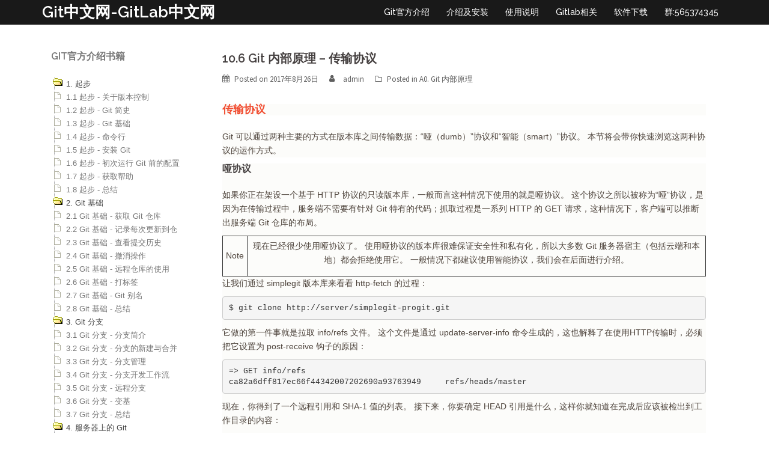

--- FILE ---
content_type: text/html; charset=UTF-8
request_url: http://www.git-scm.com.cn/1865.html
body_size: 13706
content:
<!DOCTYPE html>
<html lang="zh-CN" prefix="og: http://ogp.me/ns#">
<head><link rel="stylesheet" type="text/css" href="http://www.git-scm.com.cn/wp-content/cache/minify/9e2f3.css" media="all" />

<meta charset="UTF-8">
<meta name="viewport" content="width=device-width, initial-scale=1">
<link rel="profile" href="http://gmpg.org/xfn/11">
<link rel="pingback" href="http://www.git-scm.com.cn/xmlrpc.php">
<title>10.6 Git 内部原理 - 传输协议 - Git中文网-GitLab中文网</title>

<!-- This site is optimized with the Yoast SEO plugin v9.4 - https://yoast.com/wordpress/plugins/seo/ -->
<link rel="canonical" href="http://www.git-scm.com.cn/1865.html" />
<meta property="og:locale" content="zh_CN" />
<meta property="og:type" content="article" />
<meta property="og:title" content="10.6 Git 内部原理 - 传输协议 - Git中文网-GitLab中文网" />
<meta property="og:description" content="传输协议 Git 可以通过两种主要的方式在版本库之间传输数据：“哑（dumb）”协议和“智能（smart）”协 &hellip;" />
<meta property="og:url" content="http://www.git-scm.com.cn/1865.html" />
<meta property="og:site_name" content="Git中文网-GitLab中文网" />
<meta property="article:section" content="A0. Git 内部原理" />
<meta property="article:published_time" content="2017-08-26T04:37:20+00:00" />
<meta name="twitter:card" content="summary_large_image" />
<meta name="twitter:description" content="传输协议 Git 可以通过两种主要的方式在版本库之间传输数据：“哑（dumb）”协议和“智能（smart）”协 [&hellip;]" />
<meta name="twitter:title" content="10.6 Git 内部原理 - 传输协议 - Git中文网-GitLab中文网" />
<!-- / Yoast SEO plugin. -->

<link rel='dns-prefetch' href='//fonts.googleapis.com' />
<link rel='dns-prefetch' href='//s.w.org' />
<link rel="alternate" type="application/rss+xml" title="Git中文网-GitLab中文网 &raquo; Feed" href="http://www.git-scm.com.cn/feed" />
<link rel="alternate" type="application/rss+xml" title="Git中文网-GitLab中文网 &raquo; 评论Feed" href="http://www.git-scm.com.cn/comments/feed" />
		<script type="text/javascript">
			window._wpemojiSettings = {"baseUrl":"https:\/\/s.w.org\/images\/core\/emoji\/2.2.1\/72x72\/","ext":".png","svgUrl":"https:\/\/s.w.org\/images\/core\/emoji\/2.2.1\/svg\/","svgExt":".svg","source":{"concatemoji":"http:\/\/www.git-scm.com.cn\/wp-includes\/js\/wp-emoji-release.min.js?ver=4.7.10"}};
			!function(a,b,c){function d(a){var b,c,d,e,f=String.fromCharCode;if(!k||!k.fillText)return!1;switch(k.clearRect(0,0,j.width,j.height),k.textBaseline="top",k.font="600 32px Arial",a){case"flag":return k.fillText(f(55356,56826,55356,56819),0,0),!(j.toDataURL().length<3e3)&&(k.clearRect(0,0,j.width,j.height),k.fillText(f(55356,57331,65039,8205,55356,57096),0,0),b=j.toDataURL(),k.clearRect(0,0,j.width,j.height),k.fillText(f(55356,57331,55356,57096),0,0),c=j.toDataURL(),b!==c);case"emoji4":return k.fillText(f(55357,56425,55356,57341,8205,55357,56507),0,0),d=j.toDataURL(),k.clearRect(0,0,j.width,j.height),k.fillText(f(55357,56425,55356,57341,55357,56507),0,0),e=j.toDataURL(),d!==e}return!1}function e(a){var c=b.createElement("script");c.src=a,c.defer=c.type="text/javascript",b.getElementsByTagName("head")[0].appendChild(c)}var f,g,h,i,j=b.createElement("canvas"),k=j.getContext&&j.getContext("2d");for(i=Array("flag","emoji4"),c.supports={everything:!0,everythingExceptFlag:!0},h=0;h<i.length;h++)c.supports[i[h]]=d(i[h]),c.supports.everything=c.supports.everything&&c.supports[i[h]],"flag"!==i[h]&&(c.supports.everythingExceptFlag=c.supports.everythingExceptFlag&&c.supports[i[h]]);c.supports.everythingExceptFlag=c.supports.everythingExceptFlag&&!c.supports.flag,c.DOMReady=!1,c.readyCallback=function(){c.DOMReady=!0},c.supports.everything||(g=function(){c.readyCallback()},b.addEventListener?(b.addEventListener("DOMContentLoaded",g,!1),a.addEventListener("load",g,!1)):(a.attachEvent("onload",g),b.attachEvent("onreadystatechange",function(){"complete"===b.readyState&&c.readyCallback()})),f=c.source||{},f.concatemoji?e(f.concatemoji):f.wpemoji&&f.twemoji&&(e(f.twemoji),e(f.wpemoji)))}(window,document,window._wpemojiSettings);
		</script>
		<style type="text/css">
img.wp-smiley,
img.emoji {
	display: inline !important;
	border: none !important;
	box-shadow: none !important;
	height: 1em !important;
	width: 1em !important;
	margin: 0 .07em !important;
	vertical-align: -0.1em !important;
	background: none !important;
	padding: 0 !important;
}
</style>



<link rel='stylesheet' id='sydney-fonts-css'  href='https://fonts.googleapis.com/css?family=Source+Sans+Pro%3A400%2C400italic%2C600%7CRaleway%3A400%2C500%2C600' type='text/css' media='all' />

<style id='sydney-style-inline-css' type='text/css'>
.site-header { background-color:rgba(0,0,0,0.9);}
.site-header.float-header {padding:5px 0;}
.site-title { font-size:26px; }
.site-description { font-size:16px; }
#mainnav ul li a { font-size:14px; }
h1 { font-size:52px; }
h2 { font-size:42px; }
h3 { font-size:32px; }
h4 { font-size:25px; }
h5 { font-size:20px; }
h6 { font-size:18px; }
body { font-size:14px; }
.header-image { background-size:cover;}
.header-image { height:300px; }
.site-header.float-header { background-color:rgba(0,0,0,0.9);}
@media only screen and (max-width: 1024px) { .site-header { background-color:#000000;}}
.site-title a, .site-title a:hover { color:#ffffff}
.site-description { color:#ffffff}
#mainnav ul li a, #mainnav ul li::before { color:#ffffff}
#mainnav .sub-menu li a { color:#ffffff}
#mainnav .sub-menu li a { background:#1c1c1c}
.text-slider .maintitle, .text-slider .subtitle { color:#ffffff}
body { color:#767676}
#secondary { background-color:#ffffff}
#secondary, #secondary a, #secondary .widget-title { color:#767676}
.footer-widgets { background-color:#252525}
.site-footer { background-color:#1c1c1c}
.site-footer,.site-footer a { color:#ffffff}
.overlay { background-color:#000000}
.btn-menu { color:#ffffff}
#mainnav ul li a:hover { color:#d65050}
.site-info { text-align: center; }
.panel-grid-cell .widget-title { margin-bottom:50px; }
.panel-grid-cell .widget-title { text-transform:uppercase; }
.header-contact { background-color:#1c1c1c}
.header-contact { color:#c5c5c5}
.roll-button { padding-top:12px;padding-bottom:12px; }
.roll-button { padding-left:35px;padding-right:35px; }
.roll-button { font-size:13px; }
.roll-button { border-radius:3px; }
.header-widgets {background-color:#ffffff;}
.header-widgets {color:#767676;}
.page-wrap { padding-top:13px;}
.page-wrap { padding-bottom:100px;}
@media only screen and (max-width: 1025px) {		
			.mobile-slide {
				display: block;
			}
			.slide-item {
				background-image: none !important;
			}
			.header-slider {
			}
			.slide-item {
				height: auto !important;
			}
			.slide-inner {
				min-height: initial;
			} 
		}

</style>

<!--[if lte IE 9]>
<link rel='stylesheet' id='sydney-ie9-css'  href='http://www.git-scm.com.cn/wp-content/themes/sydney-pro/css/ie9.css?ver=4.7.10' type='text/css' media='all' />
<![endif]-->


<script type="text/javascript" src="http://www.git-scm.com.cn/wp-content/cache/minify/327fb.js"></script>




<link rel='https://api.w.org/' href='http://www.git-scm.com.cn/wp-json/' />
<link rel="EditURI" type="application/rsd+xml" title="RSD" href="http://www.git-scm.com.cn/xmlrpc.php?rsd" />
<link rel="wlwmanifest" type="application/wlwmanifest+xml" href="http://www.git-scm.com.cn/wp-includes/wlwmanifest.xml" /> 
<meta name="generator" content="WordPress 4.7.10" />
<link rel='shortlink' href='http://www.git-scm.com.cn/?p=1865' />
<link rel="alternate" type="application/json+oembed" href="http://www.git-scm.com.cn/wp-json/oembed/1.0/embed?url=http%3A%2F%2Fwww.git-scm.com.cn%2F1865.html" />
<link rel="alternate" type="text/xml+oembed" href="http://www.git-scm.com.cn/wp-json/oembed/1.0/embed?url=http%3A%2F%2Fwww.git-scm.com.cn%2F1865.html&#038;format=xml" />
</head>

<body class="post-template-default single single-post postid-1865 single-format-standard no-hero">

	<div class="preloader">
	    <div class="spinner">
	        <div class="pre-bounce1"></div>
	        <div class="pre-bounce2"></div>
	    </div>
	</div>
	
<div id="page" class="hfeed site">
	<a class="skip-link screen-reader-text" href="#content">Skip to content</a>

	
		
	<div class="header-clone"></div>

		

	<header id="masthead" class="site-header" role="banner">
		<div class="header-wrap">
            <div class="container">
                <div class="row">
				<div class="col-md-4 col-sm-8 col-xs-12">
		        					<h1 class="site-title"><a href="http://www.git-scm.com.cn/" rel="home">Git中文网-GitLab中文网</a></h1>
					       
		        				</div>
				<div class="col-md-8 col-sm-4 col-xs-12">
					<div class="btn-menu"></div>
					<nav id="mainnav" class="mainnav" role="navigation">
						<div class="menu-%e9%a1%b6%e9%83%a8%e5%af%bc%e8%88%aa-container"><ul id="menu-%e9%a1%b6%e9%83%a8%e5%af%bc%e8%88%aa" class="menu"><li id="menu-item-1519" class="menu-item menu-item-type-custom menu-item-object-custom menu-item-1519"><a href="http://www.git-scm.com.cn/1511.html">Git官方介绍</a></li>
<li id="menu-item-151" class="menu-item menu-item-type-custom menu-item-object-custom menu-item-151"><a href="/types/install">介绍及安装</a></li>
<li id="menu-item-152" class="menu-item menu-item-type-custom menu-item-object-custom menu-item-152"><a href="/types/use">使用说明</a></li>
<li id="menu-item-861" class="menu-item menu-item-type-taxonomy menu-item-object-category menu-item-861"><a href="http://www.git-scm.com.cn/types/gitlab">Gitlab相关</a></li>
<li id="menu-item-740" class="menu-item menu-item-type-post_type menu-item-object-page menu-item-740"><a href="http://www.git-scm.com.cn/d">软件下载</a></li>
<li id="menu-item-741" class="menu-item menu-item-type-custom menu-item-object-custom menu-item-741"><a target="_blank" href="http://www.redmine.org.cn">群:565374345</a></li>
</ul></div>					</nav><!-- #site-navigation -->
				</div>
				</div>
			</div>
		</div>
	</header><!-- #masthead -->

	
	<div class="sydney-hero-area">
				<div class="header-image">
			<div class="overlay"></div>			<img class="header-inner" src="" width="1920" alt="Git中文网-GitLab中文网" title="Git中文网-GitLab中文网">
		</div>
		
			</div>

	
	    

	<div id="content" class="page-wrap">
		<div class="content-wrapper container">
			<div class="row">	
	
<div id="secondary" class="widget-area col-md-3" role="complementary">
	<aside id="easytreewidget-2" class="widget widget_easytreewidget"><h3 class="widget-title">Git官方介绍书籍</h3>    
    <nav id="easytree" class="easytree">
     
           
            <ul>
                	<li class="cat-item cat-item-19"><a href="http://www.git-scm.com.cn/types/git_book/book1" >1. 起步</a>
<ul><li class="post_item post-item-1511  post-status-publish"><a href="http://www.git-scm.com.cn/1511.html">1.1 起步 - 关于版本控制</a></li><li class="post_item post-item-1517  post-status-publish"><a href="http://www.git-scm.com.cn/1517.html">1.2 起步 - Git 简史</a></li><li class="post_item post-item-1522  post-status-publish"><a href="http://www.git-scm.com.cn/1522.html">1.3 起步 - Git 基础</a></li><li class="post_item post-item-1527  post-status-publish"><a href="http://www.git-scm.com.cn/1527.html">1.4 起步 - 命令行</a></li><li class="post_item post-item-1529  post-status-publish"><a href="http://www.git-scm.com.cn/1529.html">1.5 起步 - 安装 Git</a></li><li class="post_item post-item-1533  post-status-publish"><a href="http://www.git-scm.com.cn/1533.html">1.6 起步 - 初次运行 Git 前的配置</a></li><li class="post_item post-item-1535  post-status-publish"><a href="http://www.git-scm.com.cn/1535.html">1.7 起步 - 获取帮助</a></li><li class="post_item post-item-1537  post-status-publish"><a href="http://www.git-scm.com.cn/1537.html">1.8 起步 - 总结</a></li></ul>	<li class="cat-item cat-item-20"><a href="http://www.git-scm.com.cn/types/git_book/book2" >2. Git 基础</a>
<ul><li class="post_item post-item-1539  post-status-publish"><a href="http://www.git-scm.com.cn/1539.html">2.1 Git 基础 - 获取 Git 仓库</a></li><li class="post_item post-item-1541  post-status-publish"><a href="http://www.git-scm.com.cn/1541.html">2.2 Git 基础 - 记录每次更新到仓</a></li><li class="post_item post-item-1544  post-status-publish"><a href="http://www.git-scm.com.cn/1544.html">2.3 Git 基础 - 查看提交历史</a></li><li class="post_item post-item-1546  post-status-publish"><a href="http://www.git-scm.com.cn/1546.html">2.4 Git 基础 - 撤消操作</a></li><li class="post_item post-item-1548  post-status-publish"><a href="http://www.git-scm.com.cn/1548.html">2.5 Git 基础 - 远程仓库的使用</a></li><li class="post_item post-item-1550  post-status-publish"><a href="http://www.git-scm.com.cn/1550.html">2.6 Git 基础 - 打标签</a></li><li class="post_item post-item-1552  post-status-publish"><a href="http://www.git-scm.com.cn/1552.html">2.7 Git 基础 - Git 别名</a></li><li class="post_item post-item-1554  post-status-publish"><a href="http://www.git-scm.com.cn/1554.html">2.8 Git 基础 - 总结</a></li></ul>	<li class="cat-item cat-item-22"><a href="http://www.git-scm.com.cn/types/git_book/3-git-%e5%88%86%e6%94%af" >3. Git 分支</a>
<ul><li class="post_item post-item-1556  post-status-publish"><a href="http://www.git-scm.com.cn/1556.html">3.1 Git 分支 - 分支简介</a></li><li class="post_item post-item-1567  post-status-publish"><a href="http://www.git-scm.com.cn/1567.html">3.2 Git 分支 - 分支的新建与合并</a></li><li class="post_item post-item-1577  post-status-publish"><a href="http://www.git-scm.com.cn/1577.html">3.3 Git 分支 - 分支管理</a></li><li class="post_item post-item-1579  post-status-publish"><a href="http://www.git-scm.com.cn/1579.html">3.4 Git 分支 - 分支开发工作流</a></li><li class="post_item post-item-1585  post-status-publish"><a href="http://www.git-scm.com.cn/1585.html">3.5 Git 分支 - 远程分支</a></li><li class="post_item post-item-1592  post-status-publish"><a href="http://www.git-scm.com.cn/1592.html">3.6 Git 分支 - 变基</a></li><li class="post_item post-item-1608  post-status-publish"><a href="http://www.git-scm.com.cn/1608.html">3.7 Git 分支 - 总结</a></li></ul>	<li class="cat-item cat-item-23"><a href="http://www.git-scm.com.cn/types/git_book/4-%e6%9c%8d%e5%8a%a1%e5%99%a8%e4%b8%8a%e7%9a%84-git" >4. 服务器上的 Git</a>
<ul><li class="post_item post-item-1610  post-status-publish"><a href="http://www.git-scm.com.cn/1610.html">4.1 服务器上的 Git - 协议</a></li><li class="post_item post-item-1634  post-status-publish"><a href="http://www.git-scm.com.cn/1634.html">4.10 服务器上的 Git - 总结</a></li><li class="post_item post-item-1612  post-status-publish"><a href="http://www.git-scm.com.cn/1612.html">4.2 服务器上的 Git - 在服务器上搭建 Git</a></li><li class="post_item post-item-1614  post-status-publish"><a href="http://www.git-scm.com.cn/1614.html">4.3 服务器上的 Git - 生成 SSH 公钥</a></li><li class="post_item post-item-1616  post-status-publish"><a href="http://www.git-scm.com.cn/1616.html">4.4 服务器上的 Git - 配置服务器</a></li><li class="post_item post-item-1618  post-status-publish"><a href="http://www.git-scm.com.cn/1618.html">4.5 服务器上的 Git - Git 守护进程</a></li><li class="post_item post-item-1620  post-status-publish"><a href="http://www.git-scm.com.cn/1620.html">4.6 服务器上的 Git - Smart HTTP</a></li><li class="post_item post-item-1623  post-status-publish"><a href="http://www.git-scm.com.cn/1623.html">4.7 服务器上的 Git - GitWeb</a></li><li class="post_item post-item-1626  post-status-publish"><a href="http://www.git-scm.com.cn/1626.html">4.8 服务器上的 Git - GitLab</a></li><li class="post_item post-item-1632  post-status-publish"><a href="http://www.git-scm.com.cn/1632.html">4.9 服务器上的 Git - 第三方托管的选择</a></li></ul>	<li class="cat-item cat-item-24"><a href="http://www.git-scm.com.cn/types/git_book/5-%e5%88%86%e5%b8%83%e5%bc%8f-git" >5. 分布式 Git</a>
<ul><li class="post_item post-item-1636  post-status-publish"><a href="http://www.git-scm.com.cn/1636.html">5.1 分布式 Git - 分布式工作流程</a></li><li class="post_item post-item-1641  post-status-publish"><a href="http://www.git-scm.com.cn/1641.html">5.2 分布式 Git - 向一个项目贡献</a></li><li class="post_item post-item-1659  post-status-publish"><a href="http://www.git-scm.com.cn/1659.html">5.3 分布式 Git - 维护项目</a></li><li class="post_item post-item-1660  post-status-publish"><a href="http://www.git-scm.com.cn/1660.html">5.4 分布式 Git - 总结</a></li></ul>	<li class="cat-item cat-item-25"><a href="http://www.git-scm.com.cn/types/git_book/6-github" >6. GitHub</a>
<ul><li class="post_item post-item-1661  post-status-publish"><a href="http://www.git-scm.com.cn/1661.html">6.1 GitHub - 账户的创建和配置</a></li><li class="post_item post-item-1675  post-status-publish"><a href="http://www.git-scm.com.cn/1675.html">6.2 GitHub - 对项目做出贡献</a></li><li class="post_item post-item-1662  post-status-publish"><a href="http://www.git-scm.com.cn/1662.html">6.3 GitHub - 维护项目</a></li><li class="post_item post-item-1686  post-status-publish"><a href="http://www.git-scm.com.cn/1686.html">6.4 GitHub - 管理组织</a></li><li class="post_item post-item-1663  post-status-publish"><a href="http://www.git-scm.com.cn/1663.html">6.5 GitHub - 脚本 GitHub</a></li><li class="post_item post-item-1733  post-status-publish"><a href="http://www.git-scm.com.cn/1733.html">6.6 GitHub - 总结</a></li></ul>	<li class="cat-item cat-item-26"><a href="http://www.git-scm.com.cn/types/git_book/7-git-%e5%b7%a5%e5%85%b7" >7. Git 工具</a>
<ul><li class="post_item post-item-1747  post-status-publish"><a href="http://www.git-scm.com.cn/1747.html">7.1 Git 工具 - 选择修订版本</a></li><li class="post_item post-item-1763  post-status-publish"><a href="http://www.git-scm.com.cn/1763.html">7.10 Git 工具 - 使用 Git 调试</a></li><li class="post_item post-item-1764  post-status-publish"><a href="http://www.git-scm.com.cn/1764.html">7.11 Git 工具 - 子模块</a></li><li class="post_item post-item-1800  post-status-publish"><a href="http://www.git-scm.com.cn/1800.html">7.12 Git 工具 - 打包</a></li><li class="post_item post-item-1802  post-status-publish"><a href="http://www.git-scm.com.cn/1802.html">7.13 Git 工具 - 替换</a></li><li class="post_item post-item-1803  post-status-publish"><a href="http://www.git-scm.com.cn/1803.html">7.14 Git 工具 - 凭证存储</a></li><li class="post_item post-item-1805  post-status-publish"><a href="http://www.git-scm.com.cn/1805.html">7.15 Git 工具 - 总结</a></li><li class="post_item post-item-1750  post-status-publish"><a href="http://www.git-scm.com.cn/1750.html">7.2 Git 工具 - 交互式暂存</a></li><li class="post_item post-item-1752  post-status-publish"><a href="http://www.git-scm.com.cn/1752.html">7.3 Git 工具 - 储藏与清理</a></li><li class="post_item post-item-1753  post-status-publish"><a href="http://www.git-scm.com.cn/1753.html">7.4 Git 工具 - 签署工作</a></li><li class="post_item post-item-1754  post-status-publish"><a href="http://www.git-scm.com.cn/1754.html">7.5 Git 工具 - 搜索</a></li><li class="post_item post-item-1755  post-status-publish"><a href="http://www.git-scm.com.cn/1755.html">7.6 Git 工具 - 重写历史</a></li><li class="post_item post-item-1760  post-status-publish"><a href="http://www.git-scm.com.cn/1760.html">7.7 Git 工具 - 重置揭密</a></li><li class="post_item post-item-1761  post-status-publish"><a href="http://www.git-scm.com.cn/1761.html">7.8 Git 工具 - 高级合并</a></li><li class="post_item post-item-1762  post-status-publish"><a href="http://www.git-scm.com.cn/1762.html">7.9 Git 工具 - Rerere</a></li></ul>	<li class="cat-item cat-item-27"><a href="http://www.git-scm.com.cn/types/git_book/8-%e8%87%aa%e5%ae%9a%e4%b9%89-git" >8. 自定义 Git</a>
<ul><li class="post_item post-item-1828  post-status-publish"><a href="http://www.git-scm.com.cn/1828.html">8.1 自定义 Git - 配置 Git</a></li><li class="post_item post-item-1831  post-status-publish"><a href="http://www.git-scm.com.cn/1831.html">8.2 自定义 Git - Git 属性</a></li><li class="post_item post-item-1835  post-status-publish"><a href="http://www.git-scm.com.cn/1835.html">8.4 自定义 Git - 使用强制策略的一个例子</a></li><li class="post_item post-item-1833  post-status-publish"><a href="http://www.git-scm.com.cn/1833.html">8.5 自定义 Git - 总结</a></li></ul>	<li class="cat-item cat-item-28"><a href="http://www.git-scm.com.cn/types/git_book/9-git-%e4%b8%8e%e5%85%b6%e4%bb%96%e7%b3%bb%e7%bb%9f" >9. Git 与其他系统</a>
<ul><li class="post_item post-item-1843  post-status-publish"><a href="http://www.git-scm.com.cn/1843.html">9.1 Git 与其他系统 - 作为客户端的 Git</a></li><li class="post_item post-item-1844  post-status-publish"><a href="http://www.git-scm.com.cn/1844.html">9.2 Git 与其他系统 - 迁移到 Git</a></li><li class="post_item post-item-1845  post-status-publish"><a href="http://www.git-scm.com.cn/1845.html">9.3 Git 与其他系统 - 总结</a></li></ul>	<li class="cat-item cat-item-29"><a href="http://www.git-scm.com.cn/types/git_book/a0-git-%e5%86%85%e9%83%a8%e5%8e%9f%e7%90%86" >A0. Git 内部原理</a>
<ul><li class="post_item post-item-1855  post-status-publish"><a href="http://www.git-scm.com.cn/1855.html">10.1 Git 内部原理 - 底层命令和高层命令</a></li><li class="post_item post-item-1854  post-status-publish"><a href="http://www.git-scm.com.cn/1854.html">10.2 Git 内部原理 - Git 对象</a></li><li class="post_item post-item-1853  post-status-publish"><a href="http://www.git-scm.com.cn/1853.html">10.3 Git 内部原理 - Git 引用</a></li><li class="post_item post-item-1846  post-status-publish"><a href="http://www.git-scm.com.cn/1846.html">10.4 Git 内部原理 - 包文件</a></li><li class="post_item post-item-1864  post-status-publish"><a href="http://www.git-scm.com.cn/1864.html">10.5 Git 内部原理 - 引用规格</a></li><li class="post_item post-item-1865 current_post_item post-status-publish"><a href="http://www.git-scm.com.cn/1865.html">10.6 Git 内部原理 - 传输协议</a></li><li class="post_item post-item-1866  post-status-publish"><a href="http://www.git-scm.com.cn/1866.html">10.7 Git 内部原理 - 维护与数据恢复</a></li><li class="post_item post-item-1870  post-status-publish"><a href="http://www.git-scm.com.cn/1870.html">10.8 Git 内部原理 - 环境变量</a></li><li class="post_item post-item-1871  post-status-publish"><a href="http://www.git-scm.com.cn/1871.html">10.9 Git 内部原理 - 总结</a></li></ul>	<li class="cat-item cat-item-30"><a href="http://www.git-scm.com.cn/types/git_book/a1-appendix-a-%e5%85%b6%e5%ae%83%e7%8e%af%e5%a2%83%e4%b8%ad%e7%9a%84-git" >A1. Appendix A: 其它环境中的 Git</a>
<ul><li class="post_item post-item-1877  post-status-publish"><a href="http://www.git-scm.com.cn/1877.html">A1.1 其它环境中的 Git - 图形界面</a></li><li class="post_item post-item-1876  post-status-publish"><a href="http://www.git-scm.com.cn/1876.html">A1.2 其它环境中的 Git - Visual Studio 中的 Git</a></li><li class="post_item post-item-1872  post-status-publish"><a href="http://www.git-scm.com.cn/1872.html">A1.3 其它环境中的 Git - Eclipse 中的 Git</a></li><li class="post_item post-item-1873  post-status-publish"><a href="http://www.git-scm.com.cn/1873.html">A1.4 其它环境中的 Git - Bash 中的 Git</a></li><li class="post_item post-item-1892  post-status-publish"><a href="http://www.git-scm.com.cn/1892.html">A1.5 其它环境中的 Git - Zsh 中的 Git</a></li><li class="post_item post-item-1893  post-status-publish"><a href="http://www.git-scm.com.cn/1893.html">A1.6 其它环境中的 Git - Powershell 中的 Git</a></li><li class="post_item post-item-1898  post-status-publish"><a href="http://www.git-scm.com.cn/1898.html">A1.7 其它环境中的 Git - 总结</a></li></ul>	<li class="cat-item cat-item-31"><a href="http://www.git-scm.com.cn/types/git_book/a2-appendix-b-%e5%b0%86-git-%e5%b5%8c%e5%85%a5%e4%bd%a0%e7%9a%84%e5%ba%94%e7%94%a8" >A2. Appendix B: 将 Git 嵌入你的应用</a>
<ul><li class="post_item post-item-1899  post-status-publish"><a href="http://www.git-scm.com.cn/1899.html">A2.1 将 Git 嵌入你的应用 - 命令行 Git 方式</a></li><li class="post_item post-item-1901  post-status-publish"><a href="http://www.git-scm.com.cn/1901.html">A2.2 Appendix B: 将 Git 嵌入你的应用 - Libgit2</a></li><li class="post_item post-item-1904  post-status-publish"><a href="http://www.git-scm.com.cn/1904.html">A2.3 Appendix B: 将 Git 嵌入你的应用 - JGit</a></li></ul>	<li class="cat-item cat-item-32"><a href="http://www.git-scm.com.cn/types/git_book/a3-appendix-c-git-%e5%91%bd%e4%bb%a4" >A3. Appendix C: Git 命令</a>
<ul><li class="post_item post-item-1906  post-status-publish"><a href="http://www.git-scm.com.cn/1906.html">A3.1 Appendix C: Git 命令 - 设置与配置</a></li><li class="post_item post-item-1930  post-status-publish"><a href="http://www.git-scm.com.cn/1930.html">A3.11 Appendix C: Git 命令 - 管理</a></li><li class="post_item post-item-1929  post-status-publish"><a href="http://www.git-scm.com.cn/1929.html">A3.12 Appendix C: Git 命令 - 底层命令</a></li><li class="post_item post-item-1909  post-status-publish"><a href="http://www.git-scm.com.cn/1909.html">A3.2 Appendix C: Git 命令 - 获取与创建项目</a></li><li class="post_item post-item-1913  post-status-publish"><a href="http://www.git-scm.com.cn/1913.html">A3.3 Appendix C: Git 命令 - 快照基础</a></li><li class="post_item post-item-1916  post-status-publish"><a href="http://www.git-scm.com.cn/1916.html">A3.4 Appendix C: Git 命令 - 分支与合并</a></li><li class="post_item post-item-1910  post-status-publish"><a href="http://www.git-scm.com.cn/1910.html">A3.5 Appendix C: Git 命令 - 项目分享与更新</a></li><li class="post_item post-item-1914  post-status-publish"><a href="http://www.git-scm.com.cn/1914.html">A3.6 Appendix C: Git 命令 - 检查与比较</a></li><li class="post_item post-item-1922  post-status-publish"><a href="http://www.git-scm.com.cn/1922.html">A3.7 Appendix C: Git 命令 - 调试</a></li><li class="post_item post-item-1921  post-status-publish"><a href="http://www.git-scm.com.cn/1921.html">A3.8 Appendix C: Git 命令 - 补丁</a></li><li class="post_item post-item-1920  post-status-publish"><a href="http://www.git-scm.com.cn/1920.html">A3.9 Appendix C: Git 命令 - 邮件</a></li></ul>
            </ul>
      
    </nav>
    
<script type="text/javascript">
    jQuery(document).ready(function() {
        
        // kategorie i elementy z menu z href="#" jako foldery
        jQuery('.easytree li.cat-item, .easytree li:has(a[href="#"])').addClass('isFolder');
        // kategorie i tagi w drzewie przestaja byc linkami, mozna je tylko rozwijac
        jQuery('.easytree li.cat-item > a, .easytree li > a[href="#"]').removeAttr('href');
        // biezaca strona
        jQuery('.easytree__pages li.current_page_item').addClass('isActive');
        jQuery('.easytree__pages li.current_page_item').parents('.easytree li').addClass('isExpanded');
        // biezaca kategoria/tag/autor
        jQuery('.easytree li.current-cat').addClass('isActive');
        jQuery('.easytree li.current-cat').parents('.easytree li').addClass('isExpanded');
        // biezacy wpis (rozwija drzewo tylko w kategoriach)
        jQuery('.easytree__categories li.current_post_item').addClass('isActive');
        jQuery('.easytree__categories li.current_post_item').parents('.easytree li').addClass('isExpanded');
        // tagi i autorzy rozwijaja sie tak, aby aktywny wpis byl widoczny po rozwinieciu "Tagi", lub "Autorzy"
        jQuery('.easytree__tags li.current_post_item, .easytree__authors li.current_post_item').parents('.easytree li li').addClass('isExpanded');
        
        // uruchomienie drzewa
        jQuery("#easytree").easytree({
            //'allowActivate': false,
            //'minOpenLevels': 1
        });
    });
    </script>
</aside><aside id="text-3" class="widget widget_text">			<div class="textwidget"> <a href="http://aliyun.zaibei.org" target="_blank"><img class="image aliyun-promo" src="http://image.wangzhanmeng.com/aliyun/ad1888.png" alt="阿里云云服务器内部优惠"  /></a> </div>
		</aside></div><!-- #secondary -->
	
	<div id="primary" class="content-area col-md-9 ">
		<main id="main" class="post-wrap" role="main">

		
			
<article id="post-1865" class="post-1865 post type-post status-publish format-standard hentry category-a0-git-">
	
	
	
	<header class="entry-header">
		<h1 class="title-post entry-title">10.6 Git 内部原理 &#8211; 传输协议</h1>
				<div class="meta-post">
			<span class="posted-on">Posted on <a href="http://www.git-scm.com.cn/1865.html" rel="bookmark"><time class="entry-date published updated" datetime="2017-08-26T12:37:20+00:00">2017年8月26日</time></a></span><span class="byline"> <span class="author vcard"><a class="url fn n" href="http://www.git-scm.com.cn/author/admin">admin</a></span></span><span class="cat-links">Posted in <a href="http://www.git-scm.com.cn/types/git_book/a0-git-%e5%86%85%e9%83%a8%e5%8e%9f%e7%90%86" rel="category tag">A0. Git 内部原理</a></span>		</div><!-- .entry-meta -->
			</header><!-- .entry-header -->

	<div class="entry-content">
		<h2 id="_传输协议" style="color:#F14E32;font-size:18px;font-family:Georgia, 'Times New Roman', serif;background-color:#FCFCFA;">
	传输协议<br />
</h2>
<div class="paragraph" style="color:#4E443C;font-family:Georgia, 'Times New Roman', serif;font-size:14px;background-color:#FCFCFA;">
<p style="font-family:sans-serif;">
		Git 可以通过两种主要的方式在版本库之间传输数据：“哑（dumb）”协议和“智能（smart）”协议。 本节将会带你快速浏览这两种协议的运作方式。
	</p>
</div>
<div class="sect3" style="color:#4E443C;font-family:Georgia, 'Times New Roman', serif;font-size:14px;background-color:#FCFCFA;">
<h3 id="_哑协议" style="font-size:16px;">
		哑协议<br />
	</h3>
<div class="paragraph">
<p style="font-family:sans-serif;">
			如果你正在架设一个基于 HTTP 协议的只读版本库，一般而言这种情况下使用的就是哑协议。 这个协议之所以被称为“哑”协议，是因为在传输过程中，服务端不需要有针对 Git 特有的代码；抓取过程是一系列 HTTP 的&nbsp;GET&nbsp;请求，这种情况下，客户端可以推断出服务端 Git 仓库的布局。
		</p>
</p></div>
<div class="admonitionblock note">
<table>
<tbody>
<tr>
<td class="icon" style="font-family:sans-serif;">
<div class="title">
							Note
						</div>
</td>
<td class="content" style="font-family:sans-serif;">
<div class="paragraph">
<p>
								现在已经很少使用哑协议了。 使用哑协议的版本库很难保证安全性和私有化，所以大多数 Git 服务器宿主（包括云端和本地）都会拒绝使用它。 一般情况下都建议使用智能协议，我们会在后面进行介绍。
							</p>
</p></div>
</td>
</tr>
</tbody>
</table></div>
<div class="paragraph">
<p style="font-family:sans-serif;">
			让我们通过 simplegit 版本库来看看&nbsp;http-fetch&nbsp;的过程：
		</p>
</p></div>
<div class="listingblock">
<div class="content">
<pre class="highlight">$ git clone http://server/simplegit-progit.git</pre>
</p></div>
</p></div>
<div class="paragraph">
<p style="font-family:sans-serif;">
			它做的第一件事就是拉取&nbsp;info/refs&nbsp;文件。 这个文件是通过&nbsp;update-server-info&nbsp;命令生成的，这也解释了在使用HTTP传输时，必须把它设置为&nbsp;post-receive&nbsp;钩子的原因：
		</p>
</p></div>
<div class="listingblock">
<div class="content">
<pre class="highlight">=&gt; GET info/refs
ca82a6dff817ec66f44342007202690a93763949     refs/heads/master</pre>
</p></div>
</p></div>
<div class="paragraph">
<p style="font-family:sans-serif;">
			现在，你得到了一个远程引用和 SHA-1 值的列表。 接下来，你要确定 HEAD 引用是什么，这样你就知道在完成后应该被检出到工作目录的内容：
		</p>
</p></div>
<div class="listingblock">
<div class="content">
<pre class="highlight">=&gt; GET HEAD
ref: refs/heads/master</pre>
</p></div>
</p></div>
<div class="paragraph">
<p style="font-family:sans-serif;">
			这说明在完成抓取后，你需要检出&nbsp;master&nbsp;分支。 这时，你就可以开始遍历处理了。 因为你是从info/refs&nbsp;文件中所提到的&nbsp;ca82a6&nbsp;提交对象开始的，所以你的首要操作是获取它：
		</p>
</p></div>
<div class="listingblock">
<div class="content">
<pre class="highlight">=&gt; GET objects/ca/82a6dff817ec66f44342007202690a93763949
(179 bytes of binary data)</pre>
</p></div>
</p></div>
<div class="paragraph">
<p style="font-family:sans-serif;">
			你取回了一个对象——这是一个在服务端以松散格式保存的对象，是你通过使用静态 HTTP GET 请求获取的。 你可以使用 zlib 解压缩它，去除其头部，查看提交记录的内容：
		</p>
</p></div>
<div class="listingblock">
<div class="content">
<pre class="highlight">$ git cat-file -p ca82a6dff817ec66f44342007202690a93763949
tree cfda3bf379e4f8dba8717dee55aab78aef7f4daf
parent 085bb3bcb608e1e8451d4b2432f8ecbe6306e7e7
author Scott Chacon &lt;schacon@gmail.com&gt; 1205815931 -0700
committer Scott Chacon &lt;schacon@gmail.com&gt; 1240030591 -0700

changed the version number</pre>
</p></div>
</p></div>
<div class="paragraph">
<p style="font-family:sans-serif;">
			接下来，你还要再获取两个对象，一个是树对象&nbsp;cfda3b，它包含有我们刚刚获取的提交对象所指向的内容，另一个是它的父提交&nbsp;085bb3：
		</p>
</p></div>
<div class="listingblock">
<div class="content">
<pre class="highlight">=&gt; GET objects/08/5bb3bcb608e1e8451d4b2432f8ecbe6306e7e7
(179 bytes of data)</pre>
</p></div>
</p></div>
<div class="paragraph">
<p style="font-family:sans-serif;">
			这样就取得了你的下一个提交对象。 再抓取树对象：
		</p>
</p></div>
<div class="listingblock">
<div class="content">
<pre class="highlight">=&gt; GET objects/cf/da3bf379e4f8dba8717dee55aab78aef7f4daf
(404 - Not Found)</pre>
</p></div>
</p></div>
<div class="paragraph">
<p style="font-family:sans-serif;">
			噢——看起来这个树对象在服务端并不以松散格式对象存在，所以你得到了一个 404 响应，代表在 HTTP 服务端没有找到该对象。 这有好几个可能的原因——这个对象可能在替代版本库里面，或者在包文件里面。 Git 会首先检查所有列出的替代版本库：
		</p>
</p></div>
<div class="listingblock">
<div class="content">
<pre class="highlight">=&gt; GET objects/info/http-alternates
(empty file)</pre>
</p></div>
</p></div>
<div class="paragraph">
<p style="font-family:sans-serif;">
			如果这返回了一个包含替代版本库 URL 的列表，那么 Git 就会去那些地址检查松散格式对象和文件——这是一种能让派生项目共享对象以节省磁盘的好方法。 然而，在这个例子中，没有列出可用的替代版本库。所以你所需要的对象肯定在某个包文件中。 要检查服务端有哪些可用的包文件，你需要获取objects/info/packs&nbsp;文件，这里面有一个包文件列表（它也是通过执行&nbsp;update-server-info&nbsp;所生成的）：
		</p>
</p></div>
<div class="listingblock">
<div class="content">
<pre class="highlight">=&gt; GET objects/info/packs
P pack-816a9b2334da9953e530f27bcac22082a9f5b835.pack</pre>
</p></div>
</p></div>
<div class="paragraph">
<p style="font-family:sans-serif;">
			服务端只有一个包文件，所以你要的对象显然就在里面。但是你要先检查它的索引文件以确认。 即使服务端有多个包文件，这也是很有用的，因为这样你就可以知道你所需要的对象是在哪一个包文件里面：
		</p>
</p></div>
<div class="listingblock">
<div class="content">
<pre class="highlight">=&gt; GET objects/pack/pack-816a9b2334da9953e530f27bcac22082a9f5b835.idx
(4k of binary data)</pre>
</p></div>
</p></div>
<div class="paragraph">
<p style="font-family:sans-serif;">
			现在你有这个包文件的索引，你可以查看你要的对象是否在里面——因为索引文件列出了这个包文件所包含的所有对象的 SHA-1 值，和该对象存在于包文件中的偏移量。 你的对象就在这里，接下来就是获取整个包文件：
		</p>
</p></div>
<div class="listingblock">
<div class="content">
<pre class="highlight">=&gt; GET objects/pack/pack-816a9b2334da9953e530f27bcac22082a9f5b835.pack
(13k of binary data)</pre>
</p></div>
</p></div>
<div class="paragraph">
<p style="font-family:sans-serif;">
			现在你也有了你的树对象，你可以继续在提交记录上漫游。 它们全部都在这个你刚下载的包文件里面，所以你不用继续向服务端请求更多下载了。 Git 会将开始时下载的 HEAD 引用所指向的&nbsp;master&nbsp;分支检出到工作目录。
		</p>
</p></div>
</div>
<div class="sect3" style="color:#4E443C;font-family:Georgia, 'Times New Roman', serif;font-size:14px;background-color:#FCFCFA;">
<h3 id="_智能协议" style="font-size:16px;">
		智能协议<br />
	</h3>
<div class="paragraph">
<p style="font-family:sans-serif;">
			哑协议虽然很简单但效率略低，且它不能从客户端向服务端发送数据。 智能协议是更常用的传送数据的方法，但它需要在服务端运行一个进程，而这也是 Git 的智能之处——它可以读取本地数据，理解客户端有什么和需要什么，并为它生成合适的包文件。 总共有两组进程用于传输数据，它们分别负责上传和下载数据。
		</p>
</p></div>
<div class="sect4">
<h4 id="_上传数据">
			上传数据<br />
		</h4>
<div class="paragraph">
<p style="font-family:sans-serif;">
				为了上传数据至远端，Git 使用&nbsp;send-pack&nbsp;和&nbsp;receive-pack&nbsp;进程。 运行在客户端上的&nbsp;send-pack&nbsp;进程连接到远端运行的&nbsp;receive-pack&nbsp;进程。
			</p>
</p></div>
<div class="sect5">
<h6 id="_ssh" style="font-weight:normal;color:#9A9994;font-size:11px;">
				SSH<br />
			</h6>
<div class="paragraph">
<p style="font-family:sans-serif;">
					举例来说，在项目中使用命令&nbsp;git push origin master&nbsp;时,&nbsp;origin&nbsp;是由基于 SSH 协议的 URL 所定义的。 Git 会运行&nbsp;send-pack&nbsp;进程，它会通过 SSH 连接你的服务器。 它会尝试通过 SSH 在服务端执行命令，就像这样：
				</p>
</p></div>
<div class="listingblock">
<div class="content">
<pre class="highlight">$ ssh -x git@server "git-receive-pack 'simplegit-progit.git'"
00a5ca82a6dff817ec66f4437202690a93763949 refs/heads/master report-status \
	delete-refs side-band-64k quiet ofs-delta \
	agent=git/2:2.1.1+github-607-gfba4028 delete-refs
0000</pre>
</p></div>
</p></div>
<div class="paragraph">
<p style="font-family:sans-serif;">
					git-receive-pack&nbsp;命令会立即为它所拥有的每一个引用发送一行响应——在这个例子中，就只有master&nbsp;分支和它的 SHA-1 值。 第一行响应中也包含了一个服务端能力的列表（这里是&nbsp;report-status、delete-refs&nbsp;和一些其它的，包括客户端的识别码）。
				</p>
</p></div>
<div class="paragraph">
<p style="font-family:sans-serif;">
					每一行以一个四位的十六进制值开始，用于指明本行的长度。 你看到第一行以 005b 开始，这在十六进制中表示 91，意味着第一行有 91 字节。 下一行以 003e 起始，也就是 62，所以下面需要读取 62 字节。 再下一行是 0000，表示服务端已完成了发送引用列表过程。
				</p>
</p></div>
<div class="paragraph">
<p style="font-family:sans-serif;">
					现在它知道了服务端的状态，你的&nbsp;send-pack&nbsp;进程会判断哪些提交记录是它所拥有但服务端没有的。send-pack&nbsp;会告知&nbsp;receive-pack&nbsp;这次推送将会更新的各个引用。 举个例子，如果你正在更新&nbsp;master分支，并且增加&nbsp;experiment&nbsp;分支，这个&nbsp;send-pack&nbsp;的响应将会是像这样：
				</p>
</p></div>
<div class="listingblock">
<div class="content">
<pre class="highlight">0076ca82a6dff817ec66f44342007202690a93763949 15027957951b64cf874c3557a0f3547bd83b3ff6 \
	refs/heads/master report-status
006c0000000000000000000000000000000000000000 cdfdb42577e2506715f8cfeacdbabc092bf63e8d \
	refs/heads/experiment
0000</pre>
</p></div>
</p></div>
<div class="paragraph">
<p style="font-family:sans-serif;">
					Git 会为每一个将要更新的引用发送一行数据，包括该行长度，旧 SHA-1 值，新 SHA-1 值和将要更新的引用。 第一行也包括了客户端的能力。 这里的全为&nbsp;<em>0</em>&nbsp;的 SHA-1 值表示之前没有过这个引用——因为你正要添加新的 experiment 引用。 删除引用时，将会看到相反的情况：右边的 SHA-1 值全为&nbsp;<em>0</em>。
				</p>
</p></div>
<div class="paragraph">
<p style="font-family:sans-serif;">
					接下来，客户端会发送一个包文件，它包含了所有服务端还没有的对象。 最后，服务端会以成功（或失败）响应：
				</p>
</p></div>
<div class="listingblock">
<div class="content">
<pre class="highlight">000eunpack ok</pre>
</p></div>
</p></div>
</p></div>
<div class="sect5">
<h6 id="_http_s" style="font-weight:normal;color:#9A9994;font-size:11px;">
				HTTP(S)<br />
			</h6>
<div class="paragraph">
<p style="font-family:sans-serif;">
					HTTPS 与 HTTP 相比较，除了在“握手”过程略有不同外，其他基本相似。 连接是从下面这个请求开始的：
				</p>
</p></div>
<div class="listingblock">
<div class="content">
<pre class="highlight">=&gt; GET http://server/simplegit-progit.git/info/refs?service=git-receive-pack
001f# service=git-receive-pack
00ab6c5f0e45abd7832bf23074a333f739977c9e8188 refs/heads/master report-status \
	delete-refs side-band-64k quiet ofs-delta \
	agent=git/2:2.1.1~vmg-bitmaps-bugaloo-608-g116744e
0000</pre>
</p></div>
</p></div>
<div class="paragraph">
<p style="font-family:sans-serif;">
					这完成了客户端和服务端的第一次数据交换。 接下来客户端发起另一个请求，这次是一个&nbsp;POST&nbsp;请求，这个请求中包含了&nbsp;git-upload-pack&nbsp;提供的数据。
				</p>
</p></div>
<div class="listingblock">
<div class="content">
<pre class="highlight">=&gt; POST http://server/simplegit-progit.git/git-receive-pack</pre>
</p></div>
</p></div>
<div class="paragraph">
<p style="font-family:sans-serif;">
					这个&nbsp;POST&nbsp;请求的内容是&nbsp;send-pack&nbsp;的输出和相应的包文件。 服务端在收到请求后相应地作出成功或失败的 HTTP 响应。
				</p>
</p></div>
</p></div>
</p></div>
<div class="sect4">
<h4 id="_下载数据">
			下载数据<br />
		</h4>
<div class="paragraph">
<p style="font-family:sans-serif;">
				当你在下载数据时，&nbsp;fetch-pack&nbsp;和&nbsp;upload-pack&nbsp;进程就起作用了。 客户端启动&nbsp;fetch-pack&nbsp;进程，连接至远端的&nbsp;upload-pack&nbsp;进程，以协商后续传输的数据。
			</p>
</p></div>
<div class="sect5">
<h6 id="_ssh_2" style="font-weight:normal;color:#9A9994;font-size:11px;">
				SSH<br />
			</h6>
<div class="paragraph">
<p style="font-family:sans-serif;">
					如果你通过 SSH 使用抓取功能，fetch-pack&nbsp;会像这样运行：
				</p>
</p></div>
<div class="listingblock">
<div class="content">
<pre class="highlight">$ ssh -x git@server "git-upload-pack 'simplegit-progit.git'"</pre>
</p></div>
</p></div>
<div class="paragraph">
<p style="font-family:sans-serif;">
					在&nbsp;fetch-pack&nbsp;连接后，upload-pack&nbsp;会返回类似下面的内容：
				</p>
</p></div>
<div class="listingblock">
<div class="content">
<pre class="highlight">00dfca82a6dff817ec66f44342007202690a93763949 HEAD multi_ack thin-pack \
	side-band side-band-64k ofs-delta shallow no-progress include-tag \
	multi_ack_detailed symref=HEAD:refs/heads/master \
	agent=git/2:2.1.1+github-607-gfba4028
003fe2409a098dc3e53539a9028a94b6224db9d6a6b6 refs/heads/master
0000</pre>
</p></div>
</p></div>
<div class="paragraph">
<p style="font-family:sans-serif;">
					这与&nbsp;receive-pack&nbsp;的响应很相似，但是这里所包含的能力是不同的。 而且它还包含 HEAD 引用所指向内容（symref=HEAD:refs/heads/master），这样如果客户端执行的是克隆，它就会知道要检出什么。
				</p>
</p></div>
<div class="paragraph">
<p style="font-family:sans-serif;">
					这时候，fetch-pack&nbsp;进程查看它自己所拥有的对象，并响应 “want” 和它需要的对象的 SHA-1 值。 它还会发送“have”和所有它已拥有的对象的 SHA-1 值。 在列表的最后，它还会发送“done”以通知&nbsp;upload-pack&nbsp;进程可以开始发送它所需对象的包文件：
				</p>
</p></div>
<div class="listingblock">
<div class="content">
<pre class="highlight">003cwant ca82a6dff817ec66f44342007202690a93763949 ofs-delta
0032have 085bb3bcb608e1e8451d4b2432f8ecbe6306e7e7
0009done
0000</pre>
</p></div>
</p></div>
</p></div>
<div class="sect5">
<h6 id="_http_s_2" style="font-weight:normal;color:#9A9994;font-size:11px;">
				HTTP(S)<br />
			</h6>
<div class="paragraph">
<p style="font-family:sans-serif;">
					抓取操作的握手需要两个 HTTP 请求。 第一个是向和哑协议中相同的端点发送&nbsp;GET&nbsp;请求：
				</p>
</p></div>
<div class="listingblock">
<div class="content">
<pre class="highlight">=&gt; GET $GIT_URL/info/refs?service=git-upload-pack
001e# service=git-upload-pack
00e7ca82a6dff817ec66f44342007202690a93763949 HEAD multi_ack thin-pack \
	side-band side-band-64k ofs-delta shallow no-progress include-tag \
	multi_ack_detailed no-done symref=HEAD:refs/heads/master \
	agent=git/2:2.1.1+github-607-gfba4028
003fca82a6dff817ec66f44342007202690a93763949 refs/heads/master
0000</pre>
</p></div>
</p></div>
<div class="paragraph">
<p style="font-family:sans-serif;">
					这和通过 SSH 使用&nbsp;git-upload-pack&nbsp;是非常相似的，但是第二个数据交换则是一个单独的请求：
				</p>
</p></div>
<div class="listingblock">
<div class="content">
<pre class="highlight">=&gt; POST $GIT_URL/git-upload-pack HTTP/1.0
0032want 0a53e9ddeaddad63ad106860237bbf53411d11a7
0032have 441b40d833fdfa93eb2908e52742248faf0ee993
0000</pre>
</p></div>
</p></div>
<div class="paragraph">
<p style="font-family:sans-serif;">
					这个输出格式还是和前面一样的。 这个请求的响应包含了所需要的包文件，并指明成功或失败。
				</p>
</p></div>
</p></div>
</p></div>
</div>
<div class="sect3" style="color:#4E443C;font-family:Georgia, 'Times New Roman', serif;font-size:14px;background-color:#FCFCFA;">
<h3 id="_协议总结" style="font-size:16px;">
		协议总结<br />
	</h3>
<div class="paragraph">
<p style="font-family:sans-serif;">
			这一章节是传输协议的一个概貌。 传输协议还有很多其它的特性，像是&nbsp;multi_ack&nbsp;或&nbsp;side-band，但是这些内容已经超出了本书的范围。 我们希望能给你展示客户端和服务端之间的基本交互过程；如果你需要更多的相关知识，你可以参阅 Git 的源代码。
		</p>
</p></div>
</div>
			</div><!-- .entry-content -->

	<footer class="entry-footer">
			</footer><!-- .entry-footer -->

	
</article><!-- #post-## -->

				<nav class="navigation post-navigation" role="navigation">
		<h2 class="screen-reader-text">Post navigation</h2>
		<div class="nav-links clearfix">
			<div class="nav-previous"><i class="fa fa-long-arrow-left"></i> <a href="http://www.git-scm.com.cn/1864.html" rel="prev">10.5 Git 内部原理 &#8211; 引用规格</a></div><div class="nav-next"><a href="http://www.git-scm.com.cn/1866.html" rel="next">10.7 Git 内部原理 &#8211; 维护与数据恢复</a> <i class="fa fa-long-arrow-right"></i></div>		</div><!-- .nav-links -->
	</nav><!-- .navigation -->
	
			
		
		</main><!-- #main -->
	</div><!-- #primary -->

	

			</div>
		</div>
	</div><!-- #content -->
<div class="row">
   <div class="col-md-2">
 
				</div>
				<div class="col-md-10">
										<iframe name="content_frame" marginwidth=0 marginheight=0 width=80% height=200 src="http://d.kettle.net.cn/link/link.html" frameborder=0></iframe> 

				</div>
			</div>
	
	
    <a class="go-top"><i class="fa fa-angle-up"></i></a>

	<footer id="colophon" class="site-footer" role="contentinfo">
		<div class="site-info container">
							<a target="_blank" href="https://beian.miit.gov.cn/">粤ICP备13006490号-7</a>					</div><!-- .site-info -->
	</footer><!-- #colophon -->

		
</div><!-- #page -->

<!-- Matomo -->
<script>
  var _paq = window._paq = window._paq || [];
  /* tracker methods like "setCustomDimension" should be called before "trackPageView" */
  _paq.push(['trackPageView']);
  _paq.push(['enableLinkTracking']);
  (function() {
    var u="//piwik.kettle.net.cn/";
    _paq.push(['setTrackerUrl', u+'matomo.php']);
    _paq.push(['setSiteId', '13']);
    var d=document, g=d.createElement('script'), s=d.getElementsByTagName('script')[0];
    g.async=true; g.src=u+'matomo.js'; s.parentNode.insertBefore(g,s);
  })();
</script>
<!-- End Matomo Code -->





<script type="text/javascript" src="http://www.git-scm.com.cn/wp-content/cache/minify/b32c3.js"></script>


</body>
</html>

<!--
Performance optimized by W3 Total Cache. Learn more: https://www.w3-edge.com/products/

Object Caching 0/684 objects using disk
Page Caching using disk: enhanced 
Minified using disk

Served from: www.git-scm.com.cn @ 2024-04-28 21:46:05 by W3 Total Cache
-->

--- FILE ---
content_type: text/html
request_url: http://d.kettle.net.cn/link/link.html
body_size: 265
content:

 <br> <br>
<h2 style="color:red" >
 &nbsp; &nbsp;  
  &nbsp;<a href="http://www.redmine.org.cn" style="text-decoration:none;color:blue"  target="_blank">免费/开源/可商用的项目管理软件-www.redmine.org.cn ，遵从GPL V2开源协议</a>
  
 
</h2>
 

--- FILE ---
content_type: text/css
request_url: http://www.git-scm.com.cn/wp-content/cache/minify/9e2f3.css
body_size: 29856
content:
.panel-grid{zoom:1}.panel-grid:before{content:'';display:block}.panel-grid:after{content:'';display:table;clear:both}.panel-grid-cell{-ms-box-sizing:border-box;-moz-box-sizing:border-box;-webkit-box-sizing:border-box;box-sizing:border-box;min-height:1em}.panel-grid-cell .so-panel{zoom:1}.panel-grid-cell .so-panel:before{content:'';display:block}.panel-grid-cell .so-panel:after{content:'';display:table;clear:both}.panel-grid-cell .panel-last-child{margin-bottom:0}.panel-grid-cell .widget-title{margin-top:0}.panel-row-style{zoom:1}.panel-row-style:before{content:'';display:block}.panel-row-style:after{content:'';display:table;clear:both}/*!
 * Bootstrap v3.3.2 (http://getbootstrap.com)
 * Copyright 2011-2015 Twitter, Inc.
 * Licensed under MIT (https://github.com/twbs/bootstrap/blob/master/LICENSE)
 *//*!
 * Generated using the Bootstrap Customizer (http://getbootstrap.com/customize/?id=1734aa9903466b6621ed)
 * Config saved to config.json and https://gist.github.com/1734aa9903466b6621ed
 *//*! normalize.css v3.0.2 | MIT License | git.io/normalize */html{font-family:sans-serif;-ms-text-size-adjust:100%;-webkit-text-size-adjust:100%}body{margin:0}article,aside,details,figcaption,figure,footer,header,hgroup,main,menu,nav,section,summary{display:block}audio,canvas,progress,video{display:inline-block;vertical-align:baseline}audio:not([controls]){display:none;height:0}[hidden],template{display:none}a{background-color:transparent}a:active,a:hover{outline:0}b,strong{font-weight:700}dfn{font-style:italic}h1{margin:.67em 0}mark{background:#ff0;color:#000}sub,sup{font-size:75%;line-height:0;position:relative;vertical-align:baseline}sup{top:-.5em}sub{bottom:-.25em}img{border:0}svg:not(:root){overflow:hidden}hr{-moz-box-sizing:content-box;-webkit-box-sizing:content-box;box-sizing:content-box;height:0}pre{overflow:auto}code,kbd,pre,samp{font-size:1em}button,input,optgroup,select,textarea{color:inherit;font:inherit;margin:0}button{overflow:visible}button,select{text-transform:none}button,html input[type=button],input[type=reset],input[type=submit]{-webkit-appearance:button;cursor:pointer}button[disabled],html input[disabled]{cursor:default}button::-moz-focus-inner,input::-moz-focus-inner{border:0;padding:0}input[type=checkbox],input[type=radio]{-webkit-box-sizing:border-box;-moz-box-sizing:border-box;box-sizing:border-box;padding:0}input[type=number]::-webkit-inner-spin-button,input[type=number]::-webkit-outer-spin-button{height:auto}input[type=search]::-webkit-search-cancel-button,input[type=search]::-webkit-search-decoration{-webkit-appearance:none}textarea{overflow:auto}optgroup{font-weight:700}table{border-collapse:collapse;border-spacing:0}td,th{padding:0}/*! Source: https://github.com/h5bp/html5-boilerplate/blob/master/src/css/main.css */@media print{*,:after,:before{background:0 0!important;color:#000!important;-webkit-box-shadow:none!important;box-shadow:none!important;text-shadow:none!important}a,a:visited{text-decoration:underline}a[href]:after{content:" (" attr(href) ")"}abbr[title]:after{content:" (" attr(title) ")"}a[href^="javascript:"]:after,a[href^="#"]:after{content:""}blockquote,pre{border:1px solid #999;page-break-inside:avoid}thead{display:table-header-group}img,tr{page-break-inside:avoid}img{max-width:100%!important}h2,h3,p{orphans:3;widows:3}h2,h3{page-break-after:avoid}select{background:#fff!important}.navbar{display:none}.btn>.caret,.dropup>.btn>.caret{border-top-color:#000!important}.label{border:1px solid #000}.table{border-collapse:collapse!important}.table td,.table th{background-color:#fff!important}.table-bordered td,.table-bordered th{border:1px solid #ddd!important}}*,:after,:before{-webkit-box-sizing:border-box;-moz-box-sizing:border-box;box-sizing:border-box}html{font-size:10px;-webkit-tap-highlight-color:transparent}body{font-family:"Helvetica Neue",Helvetica,Arial,sans-serif;font-size:14px;line-height:1.42857143;color:#333;background-color:#fff}button,input,select,textarea{font-family:inherit;font-size:inherit;line-height:inherit}a{color:#337ab7;text-decoration:none}a:focus,a:hover{color:#23527c;text-decoration:underline}a:focus{outline:dotted thin;outline:-webkit-focus-ring-color auto 5px;outline-offset:-2px}figure{margin:0}img{vertical-align:middle}.img-responsive{display:block;max-width:100%;height:auto}.img-rounded{border-radius:6px}.img-thumbnail{padding:4px;line-height:1.42857143;background-color:#fff;border:1px solid #ddd;border-radius:4px;-webkit-transition:all .2s ease-in-out;-o-transition:all .2s ease-in-out;transition:all .2s ease-in-out;display:inline-block;max-width:100%;height:auto}.img-circle{border-radius:50%}hr{margin-top:20px;margin-bottom:20px;border:0;border-top:1px solid #eee}.sr-only{position:absolute;width:1px;height:1px;margin:-1px;padding:0;overflow:hidden;clip:rect(0,0,0,0);border:0}.sr-only-focusable:active,.sr-only-focusable:focus{position:static;width:auto;height:auto;margin:0;overflow:visible;clip:auto}.h1,.h2,.h3,.h4,.h5,.h6,h1,h2,h3,h4,h5,h6{font-family:inherit;font-weight:500;line-height:1.1;color:inherit}.h1 .small,.h1 small,.h2 .small,.h2 small,.h3 .small,.h3 small,.h4 .small,.h4 small,.h5 .small,.h5 small,.h6 .small,.h6 small,h1 .small,h1 small,h2 .small,h2 small,h3 .small,h3 small,h4 .small,h4 small,h5 .small,h5 small,h6 .small,h6 small{font-weight:400;line-height:1;color:#777}.h1,.h2,.h3,h1,h2,h3{margin-top:20px;margin-bottom:10px}.h1 .small,.h1 small,.h2 .small,.h2 small,.h3 .small,.h3 small,h1 .small,h1 small,h2 .small,h2 small,h3 .small,h3 small{font-size:65%}.h4,.h5,.h6,h4,h5,h6{margin-top:10px;margin-bottom:10px}.h4 .small,.h4 small,.h5 .small,.h5 small,.h6 .small,.h6 small,h4 .small,h4 small,h5 .small,h5 small,h6 .small,h6 small{font-size:75%}.h1,h1{font-size:36px}.h2,h2{font-size:30px}.h3,h3{font-size:24px}.h4,h4{font-size:18px}.h5,h5{font-size:14px}.h6,h6{font-size:12px}p{margin:0 0 10px}.lead{margin-bottom:20px;font-size:16px;font-weight:300;line-height:1.4}@media (min-width:768px){.lead{font-size:21px}}.small,small{font-size:85%}.mark,mark{background-color:#fcf8e3;padding:.2em}.text-left{text-align:left}.text-right{text-align:right}.text-center{text-align:center}.text-justify{text-align:justify}.text-nowrap{white-space:nowrap}.text-lowercase{text-transform:lowercase}.text-uppercase{text-transform:uppercase}.text-capitalize{text-transform:capitalize}.text-muted{color:#777}.text-primary{color:#337ab7}a.text-primary:hover{color:#286090}.text-success{color:#3c763d}a.text-success:hover{color:#2b542c}.text-info{color:#31708f}a.text-info:hover{color:#245269}.text-warning{color:#8a6d3b}a.text-warning:hover{color:#66512c}.text-danger{color:#a94442}a.text-danger:hover{color:#843534}.bg-primary{color:#fff;background-color:#337ab7}a.bg-primary:hover{background-color:#286090}.bg-success{background-color:#dff0d8}a.bg-success:hover{background-color:#c1e2b3}.bg-info{background-color:#d9edf7}a.bg-info:hover{background-color:#afd9ee}.bg-warning{background-color:#fcf8e3}a.bg-warning:hover{background-color:#f7ecb5}.bg-danger{background-color:#f2dede}a.bg-danger:hover{background-color:#e4b9b9}.page-header{padding-bottom:9px;margin:40px 0 20px;border-bottom:1px solid #eee}ol,ul{margin-top:0;margin-bottom:10px}ol ol,ol ul,ul ol,ul ul{margin-bottom:0}.list-unstyled{padding-left:0;list-style:none}.list-inline{padding-left:0;list-style:none;margin-left:-5px}.list-inline>li{display:inline-block;padding-left:5px;padding-right:5px}dl{margin-top:0;margin-bottom:20px}dd,dt{line-height:1.42857143}dt{font-weight:700}dd{margin-left:0}@media (min-width:768px){.dl-horizontal dt{float:left;width:160px;clear:left;text-align:right;overflow:hidden;text-overflow:ellipsis;white-space:nowrap}.dl-horizontal dd{margin-left:180px}}abbr[data-original-title],abbr[title]{cursor:help;border-bottom:1px dotted #777}.initialism{font-size:90%;text-transform:uppercase}blockquote{padding:10px 20px;margin:0 0 20px;font-size:17.5px;border-left:5px solid #eee}blockquote ol:last-child,blockquote p:last-child,blockquote ul:last-child{margin-bottom:0}blockquote .small,blockquote footer,blockquote small{display:block;font-size:80%;line-height:1.42857143;color:#777}blockquote .small:before,blockquote footer:before,blockquote small:before{content:'\2014 \00A0'}.blockquote-reverse,blockquote.pull-right{padding-right:15px;padding-left:0;border-right:5px solid #eee;border-left:0;text-align:right}.blockquote-reverse .small:before,.blockquote-reverse footer:before,.blockquote-reverse small:before,blockquote.pull-right .small:before,blockquote.pull-right footer:before,blockquote.pull-right small:before{content:''}.blockquote-reverse .small:after,.blockquote-reverse footer:after,.blockquote-reverse small:after,blockquote.pull-right .small:after,blockquote.pull-right footer:after,blockquote.pull-right small:after{content:'\00A0 \2014'}address{margin-bottom:20px;font-style:normal;line-height:1.42857143}code,kbd,pre,samp{font-family:Menlo,Monaco,Consolas,"Courier New",monospace}code{padding:2px 4px;font-size:90%;color:#c7254e;background-color:#f9f2f4;border-radius:4px}kbd{padding:2px 4px;font-size:90%;color:#fff;background-color:#333;border-radius:3px;-webkit-box-shadow:inset 0 -1px 0 rgba(0,0,0,.25);box-shadow:inset 0 -1px 0 rgba(0,0,0,.25)}kbd kbd{padding:0;font-size:100%;font-weight:700;-webkit-box-shadow:none;box-shadow:none}pre{display:block;padding:9.5px;margin:0 0 10px;font-size:13px;line-height:1.42857143;word-break:break-all;word-wrap:break-word;color:#333;background-color:#f5f5f5;border:1px solid #ccc;border-radius:4px}pre code{padding:0;font-size:inherit;color:inherit;white-space:pre-wrap;background-color:transparent;border-radius:0}.pre-scrollable{max-height:340px;overflow-y:scroll}.container,.container-fluid{margin-right:auto;margin-left:auto;padding-left:15px;padding-right:15px}@media (min-width:768px){.container{width:750px}}@media (min-width:992px){.container{width:970px}}@media (min-width:1200px){.container{width:1170px}}.row{margin-left:-15px;margin-right:-15px}.col-lg-1,.col-lg-10,.col-lg-11,.col-lg-12,.col-lg-2,.col-lg-3,.col-lg-4,.col-lg-5,.col-lg-6,.col-lg-7,.col-lg-8,.col-lg-9,.col-md-1,.col-md-10,.col-md-11,.col-md-12,.col-md-2,.col-md-3,.col-md-4,.col-md-5,.col-md-6,.col-md-7,.col-md-8,.col-md-9,.col-sm-1,.col-sm-10,.col-sm-11,.col-sm-12,.col-sm-2,.col-sm-3,.col-sm-4,.col-sm-5,.col-sm-6,.col-sm-7,.col-sm-8,.col-sm-9,.col-xs-1,.col-xs-10,.col-xs-11,.col-xs-12,.col-xs-2,.col-xs-3,.col-xs-4,.col-xs-5,.col-xs-6,.col-xs-7,.col-xs-8,.col-xs-9{position:relative;min-height:1px;padding-left:15px;padding-right:15px}.col-xs-1,.col-xs-10,.col-xs-11,.col-xs-12,.col-xs-2,.col-xs-3,.col-xs-4,.col-xs-5,.col-xs-6,.col-xs-7,.col-xs-8,.col-xs-9{float:left}.col-xs-12{width:100%}.col-xs-11{width:91.66666667%}.col-xs-10{width:83.33333333%}.col-xs-9{width:75%}.col-xs-8{width:66.66666667%}.col-xs-7{width:58.33333333%}.col-xs-6{width:50%}.col-xs-5{width:41.66666667%}.col-xs-4{width:33.33333333%}.col-xs-3{width:25%}.col-xs-2{width:16.66666667%}.col-xs-1{width:8.33333333%}.col-xs-pull-12{right:100%}.col-xs-pull-11{right:91.66666667%}.col-xs-pull-10{right:83.33333333%}.col-xs-pull-9{right:75%}.col-xs-pull-8{right:66.66666667%}.col-xs-pull-7{right:58.33333333%}.col-xs-pull-6{right:50%}.col-xs-pull-5{right:41.66666667%}.col-xs-pull-4{right:33.33333333%}.col-xs-pull-3{right:25%}.col-xs-pull-2{right:16.66666667%}.col-xs-pull-1{right:8.33333333%}.col-xs-pull-0{right:auto}.col-xs-push-12{left:100%}.col-xs-push-11{left:91.66666667%}.col-xs-push-10{left:83.33333333%}.col-xs-push-9{left:75%}.col-xs-push-8{left:66.66666667%}.col-xs-push-7{left:58.33333333%}.col-xs-push-6{left:50%}.col-xs-push-5{left:41.66666667%}.col-xs-push-4{left:33.33333333%}.col-xs-push-3{left:25%}.col-xs-push-2{left:16.66666667%}.col-xs-push-1{left:8.33333333%}.col-xs-push-0{left:auto}.col-xs-offset-12{margin-left:100%}.col-xs-offset-11{margin-left:91.66666667%}.col-xs-offset-10{margin-left:83.33333333%}.col-xs-offset-9{margin-left:75%}.col-xs-offset-8{margin-left:66.66666667%}.col-xs-offset-7{margin-left:58.33333333%}.col-xs-offset-6{margin-left:50%}.col-xs-offset-5{margin-left:41.66666667%}.col-xs-offset-4{margin-left:33.33333333%}.col-xs-offset-3{margin-left:25%}.col-xs-offset-2{margin-left:16.66666667%}.col-xs-offset-1{margin-left:8.33333333%}.col-xs-offset-0{margin-left:0}@media (min-width:768px){.col-sm-1,.col-sm-10,.col-sm-11,.col-sm-12,.col-sm-2,.col-sm-3,.col-sm-4,.col-sm-5,.col-sm-6,.col-sm-7,.col-sm-8,.col-sm-9{float:left}.col-sm-12{width:100%}.col-sm-11{width:91.66666667%}.col-sm-10{width:83.33333333%}.col-sm-9{width:75%}.col-sm-8{width:66.66666667%}.col-sm-7{width:58.33333333%}.col-sm-6{width:50%}.col-sm-5{width:41.66666667%}.col-sm-4{width:33.33333333%}.col-sm-3{width:25%}.col-sm-2{width:16.66666667%}.col-sm-1{width:8.33333333%}}@media (min-width:992px){.col-md-1,.col-md-10,.col-md-11,.col-md-12,.col-md-2,.col-md-3,.col-md-4,.col-md-5,.col-md-6,.col-md-7,.col-md-8,.col-md-9{float:left}.col-md-12{width:100%}.col-md-11{width:91.66666667%}.col-md-10{width:83.33333333%}.col-md-9{width:75%}.col-md-8{width:66.66666667%}.col-md-7{width:58.33333333%}.col-md-6{width:50%}.col-md-5{width:41.66666667%}.col-md-4{width:33.33333333%}.col-md-3{width:25%}.col-md-2{width:16.66666667%}.col-md-1{width:8.33333333%}}@media (min-width:1200px){.col-lg-1,.col-lg-10,.col-lg-11,.col-lg-12,.col-lg-2,.col-lg-3,.col-lg-4,.col-lg-5,.col-lg-6,.col-lg-7,.col-lg-8,.col-lg-9{float:left}.col-lg-12{width:100%}.col-lg-11{width:91.66666667%}.col-lg-10{width:83.33333333%}.col-lg-9{width:75%}.col-lg-8{width:66.66666667%}.col-lg-7{width:58.33333333%}.col-lg-6{width:50%}.col-lg-5{width:41.66666667%}.col-lg-4{width:33.33333333%}.col-lg-3{width:25%}.col-lg-2{width:16.66666667%}.col-lg-1{width:8.33333333%}}table{background-color:transparent}caption{padding-top:8px;padding-bottom:8px;color:#777;text-align:left}th{text-align:left}.table{width:100%;max-width:100%;margin-bottom:20px}table col[class*=col-]{position:static;float:none;display:table-column}table td[class*=col-],table th[class*=col-]{position:static;float:none;display:table-cell}fieldset{padding:0;margin:0;border:0;min-width:0}legend{display:block;width:100%;padding:0;margin-bottom:20px;font-size:21px;line-height:inherit;color:#333;border:0;border-bottom:1px solid #e5e5e5}label{display:inline-block;max-width:100%;margin-bottom:5px;font-weight:700}input[type=search]{-webkit-box-sizing:border-box;-moz-box-sizing:border-box;box-sizing:border-box}input[type=checkbox],input[type=radio]{margin:4px 0 0;line-height:normal}input[type=file]{display:block}input[type=range]{display:block;width:100%}select[multiple],select[size]{height:auto}input[type=file]:focus,input[type=checkbox]:focus,input[type=radio]:focus{outline:dotted thin;outline:-webkit-focus-ring-color auto 5px;outline-offset:-2px}output{display:block;padding-top:7px;font-size:14px;line-height:1.42857143;color:#555}input[type=search]{-webkit-appearance:none}@media screen and (-webkit-min-device-pixel-ratio:0){input[type=date],input[type=time],input[type=datetime-local],input[type=month]{line-height:34px}.input-group-sm input[type=date],.input-group-sm input[type=time],.input-group-sm input[type=datetime-local],.input-group-sm input[type=month],input[type=date].input-sm,input[type=time].input-sm,input[type=datetime-local].input-sm,input[type=month].input-sm{line-height:30px}.input-group-lg input[type=date],.input-group-lg input[type=time],.input-group-lg input[type=datetime-local],.input-group-lg input[type=month],input[type=date].input-lg,input[type=time].input-lg,input[type=datetime-local].input-lg,input[type=month].input-lg{line-height:46px}}.form-group{margin-bottom:15px}.checkbox,.radio{position:relative;display:block;margin-top:10px;margin-bottom:10px}.checkbox label,.radio label{min-height:20px;padding-left:20px;margin-bottom:0;font-weight:400;cursor:pointer}.checkbox input[type=checkbox],.checkbox-inline input[type=checkbox],.radio input[type=radio],.radio-inline input[type=radio]{position:absolute;margin-left:-20px}.checkbox+.checkbox,.radio+.radio{margin-top:-5px}.checkbox-inline,.radio-inline{display:inline-block;padding-left:20px;margin-bottom:0;vertical-align:middle;font-weight:400;cursor:pointer}.checkbox-inline+.checkbox-inline,.radio-inline+.radio-inline{margin-top:0;margin-left:10px}fieldset[disabled] input[type=checkbox],fieldset[disabled] input[type=radio],input[type=checkbox].disabled,input[type=checkbox][disabled],input[type=radio].disabled,input[type=radio][disabled]{cursor:not-allowed}.btn-lg{padding:10px 16px;font-size:18px;line-height:1.3333333;border-radius:6px}.btn-sm{padding:5px 10px;font-size:12px;line-height:1.5;border-radius:3px}.btn-xs{padding:1px 5px;font-size:12px;line-height:1.5;border-radius:3px}.btn-block{display:block;width:100%}.btn-block+.btn-block{margin-top:5px}input[type=button].btn-block,input[type=reset].btn-block,input[type=submit].btn-block{width:100%}.clearfix:after,.clearfix:before,.container-fluid:after,.container-fluid:before,.container:after,.container:before,.dl-horizontal dd:after,.dl-horizontal dd:before,.form-horizontal .form-group:after,.form-horizontal .form-group:before,.row:after,.row:before{content:" ";display:table}.clearfix:after,.container-fluid:after,.container:after,.dl-horizontal dd:after,.form-horizontal .form-group:after,.row:after{clear:both}.iw-text-left{text-align:left !important}.iw-text-right{text-align:right !important}.iw-text-center{text-align:center !important}.iw-text-justify{text-align:justify !important}@media only
screen{.iw-small,.iw-med-dw{display:inherit !important}.iw-med-up,.iw-medium,.iw-large{display:none !important}}@media only screen and (min-width: 640px){.iw-med-dw,.iw-med-up,.iw-medium{display:inherit !important}.iw-small,.iw-large{display:none !important}}@media only screen and (min-width: 1024px){.iw-med-up,.iw-large{display:inherit !important}.iw-small,.iw-med-dw,.iw-medium{display:none !important}}.iw-show-l,.iw-hide-p{display:inherit !important}.iw-hide-l,.iw-show-p{display:none !important}@media only screen and (orientation: landscape){.iw-show-l,.iw-hide-p{display:inherit !important}.iw-hide-l,.iw-show-p{display:none !important}}@media only screen and (orientation: portrait){.iw-show-p,.iw-hide-l{display:inherit !important}.iw-hide-p,.iw-show-l{display:none !important}}.social-menu-widget{padding:0;margin:0
auto;display:table;text-align:center}.social-menu-widget a,
.social-menu-widget a:hover{color:#d65050}.social-menu-widget
li{display:inline-block;padding:5px
20px;list-style:none;line-height:1}.social-menu-widget
a{text-decoration:none}.social-widget li a::before,
.social-menu-widget a:before{font-family:FontAwesome;color:inherit}.social-menu-widget li a,
.social-widget
a{-webkit-backface-visibility:visible;backface-visibility:visible}.social-menu-widget li a:hover,
.social-widget a:hover{}.social-menu-widget a:before{font-size:50px;text-shadow:0 0 1px #222}.social-menu-widget a[href*="twitter.com"]::before{content:'\f099'}.social-menu-widget a[href*="facebook.com"]::before{content:'\f09a'}.social-menu-widget a[href*="plus.google.com"]::before{content:'\f0d5'}.social-menu-widget a[href*="google.com/+"]::before{content:'\f0d5'}.social-menu-widget a[href*="dribbble.com"]::before{content:'\f17d'}.social-menu-widget a[href*="pinterest.com"]::before{content:'\f231'}.social-menu-widget a[href*="youtube.com"]::before{content:'\f167'}.social-menu-widget a[href*="flickr.com"]::before{content:'\f16e'}.social-menu-widget a[href*="vimeo.com"]::before{content:'\f194'}.social-menu-widget a[href*="instagram.com"]::before{content:'\f16d'}.social-menu-widget a[href*="linkedin.com"]::before{content:'\f0e1'}.social-menu-widget a[href*="foursquare.com"]::before{content:'\f180'}.social-menu-widget a[href*="tumblr.com"]::before{content:'\f173'}.social-menu-widget a[href*="behance.net"]::before{content:'\f1b4'}.social-menu-widget a[href*="deviantart.com"]::before{content:'\f1bd'}.social-menu-widget a[href*="soundcloud.com"]::before{content:'\f1be'}.social-menu-widget a[href*="spotify.com"]::before{content:'\f1bc'}.social-menu-widget a[href*="weibo.com"]::before{content:'\f18a'}.social-menu-widget a[href*="xing.com"]::before{content:'\f168'}.social-menu-widget a[href*="trello.com"]::before{content:'\f181'}.site-main .comment-navigation,
.site-main .posts-navigation,
.site-main .post-navigation{margin:0
0 1.5em;overflow:hidden}.comment-navigation .nav-previous,
.posts-navigation .nav-previous,
.post-navigation .nav-previous{float:left;width:50%}.comment-navigation .nav-next,
.posts-navigation .nav-next,
.post-navigation .nav-next{float:right;text-align:right;width:50%}.posts-navigation .nav-previous{padding-left:15px}.posts-navigation .nav-next{padding-right:15px}.post-navigation{margin:30px
0}.screen-reader-text{clip:rect(1px, 1px, 1px, 1px);position:absolute !important;height:1px;width:1px;overflow:hidden}.screen-reader-text:hover,.screen-reader-text:active,.screen-reader-text:focus{background-color:#f1f1f1;border-radius:3px;box-shadow:0 0 2px 2px rgba(0, 0, 0, 0.6);clip:auto !important;color:#21759b;display:block;font-size:14px;font-size:0.875rem;font-weight:bold;height:auto;left:5px;line-height:normal;padding:15px
23px 14px;text-decoration:none;top:5px;width:auto;z-index:100000}.alignleft{display:inline;float:left;margin-right:1.5em}.alignright{display:inline;float:right;margin-left:1.5em}.aligncenter{clear:both;display:block;margin-left:auto;margin-right:auto}.widget
select{max-width:100%}.widget_search .search-submit{display:none}.sticky{display:block}.hentry{}.byline,.updated:not(.published){display:none}.single .entry-header,
.page .entry-header{margin-bottom:30px}.single .byline,
.group-blog
.byline{display:inline}.entry-footer{clear:left;margin-top:30px}.page-links{clear:both;margin:0
0 30px}.page-header{margin:0;border:0}.page-wrap .content-wrapper{padding-top:15px;padding-bottom:15px;background-color:#fff}.page .page-wrap .content-wrapper,
.single .page-wrap .content-wrapper{padding:30px}.page-template-page_front-page .page-wrap .content-wrapper{padding-top:0;padding-bottom:0;background-color:transparent}.blog .format-aside .entry-title,
.archive .format-aside .entry-title{display:none}.comment-content
a{word-wrap:break-word}.bypostauthor{display:block}.infinite-scroll .posts-navigation, .infinite-scroll.neverending .site-footer{display:none}.infinity-end.neverending .site-footer{display:block}.page-content .wp-smiley,
.entry-content .wp-smiley,
.comment-content .wp-smiley{border:none;margin-bottom:0;margin-top:0;padding:0}embed,iframe,object{max-width:100%}img{max-width:100%;height:auto}.wp-caption{margin-bottom:1.5em;max-width:100%}.wp-caption img[class*="wp-image-"]{display:block;margin:0
auto}.wp-caption-text{text-align:center}.wp-caption .wp-caption-text{margin:0.8075em 0}.gallery{margin-bottom:1.5em}.gallery-item{display:inline-block;text-align:center;vertical-align:top;width:100%}.gallery-columns-2 .gallery-item{max-width:50%}.gallery-columns-3 .gallery-item{max-width:33.33%}.gallery-columns-4 .gallery-item{max-width:25%}.gallery-columns-5 .gallery-item{max-width:20%}.gallery-columns-6 .gallery-item{max-width:16.66%}.gallery-columns-7 .gallery-item{max-width:14.28%}.gallery-columns-8 .gallery-item{max-width:12.5%}.gallery-columns-9 .gallery-item{max-width:11.11%}.gallery-caption{display:block}*,*:before,*:after{-webkit-box-sizing:border-box;-moz-box-sizing:border-box;box-sizing:border-box}body{font:14px/1.7 "Source Sans Pro",sans-serif;background:#fff;color:#767676}a{text-decoration:none;-webkit-transition:all 0.3s ease-in-out;-moz-transition:all 0.3s ease-in-out;-ms-transition:all 0.3s ease-in-out;-o-transition:all 0.3s ease-in-out;transition:all 0.3s ease-in-out}a:hover,a:focus{color:#443f3f;text-decoration:none;outline:0;-webkit-transition:all 0.3s ease-in-out;-moz-transition:all 0.3s ease-in-out;-ms-transition:all 0.3s ease-in-out;-o-transition:all 0.3s ease-in-out;transition:all 0.3s ease-in-out}.img-left{margin:0
33px 0 0 !important;float:left}.img-right{margin:0
0 0 33px !important;float:right}strong{font-weight:600}h1{font:52px/1.1 "Raleway",sans-serif}h2{font:42px/1.1 "Raleway",sans-serif}h3{font:32px/1.1 "Raleway",sans-serif}h4{font:25px/1.1 "Raleway",sans-serif}h5{font:20px/1.1 "Raleway",sans-serif}h6{font:18px/1.1 "Raleway",sans-serif}h1,h2,h3,h4,h5,h6{color:#443f3f;font-weight:600;margin:10px
0 24px}.text-white{color:#fff !important}.text-dark{color:#443f3f !important}button,input[type="button"],input[type="reset"],input[type="submit"]{position:relative;display:inline-block;font-family:"Raleway",sans-serif;font-size:13px;line-height:24px;font-weight:700;padding:12px
34px;color:#fff;text-transform:uppercase;-webkit-border-radius:3px;-moz-border-radius:3px;-o-border-radius:3px;border-radius:3px;-webkit-transition:all 0.3s;-moz-transition:all 0.3s;-ms-transition:all 0.3s;-o-transition:all 0.3s;transition:all 0.3s}button:hover,input[type="button"]:hover,input[type="reset"]:hover,input[type="submit"]:hover{background-color:transparent}select,textarea,input[type="text"],input[type="password"],input[type="datetime"],input[type="datetime-local"],input[type="date"],input[type="month"],input[type="time"],input[type="week"],input[type="number"],input[type="email"],input[type="url"],input[type="search"],input[type="tel"],input[type="color"]{color:#767676;background-color:#fafafa;border:1px
solid #dbdbdb;height:50px;padding:4px
20px;border-radius:0;-webkit-transition:all 0.3s ease-in-out;-moz-transition:all 0.3s ease-in-out;-ms-transition:all 0.3s ease-in-out;-o-transition:all 0.3s ease-in-out;transition:all 0.3s ease-in-out}textarea:focus,input[type="text"]:focus,input[type="password"]:focus,input[type="datetime"]:focus,input[type="datetime-local"]:focus,input[type="date"]:focus,input[type="month"]:focus,input[type="time"]:focus,input[type="week"]:focus,input[type="number"]:focus,input[type="email"]:focus,input[type="url"]:focus,input[type="search"]:focus,input[type="tel"]:focus,input[type="color"]:focus{-webkit-box-shadow:none;-moz-box-shadow:none;box-shadow:none}textarea{width:100%;height:120px;padding:15px
20px}input[type="checkbox"]{display:inline}input:-moz-placeholder,textarea:-moz-placeholder,input::-moz-placeholder,textarea::-moz-placeholder{color:#a3a2a2}input:-ms-input-placeholder,textarea:-ms-input-placeholder{color:#c3c3c3}input::-webkit-input-placeholder,textarea::-webkit-input-placeholder{color:#cacaca}.orches-animation{-ms-filter:"progid:DXImageTransform.Microsoft.Alpha(Opacity=0)";filter:alpha(opacity=0);opacity:0}.orches-animation.animated{-ms-filter:"progid:DXImageTransform.Microsoft.Alpha(Opacity=100)";filter:alpha(opacity=100);opacity:1}@-webkit-keyframes pop-scale{0%{-webkit-transform:scale(0.7)}100%{-webkit-transform:scale(1)}}@-moz-keyframes pop-scale{0%{-moz-transform:scale(0.7)}100%{-moz-transform:scale(1)}}@keyframes pop-scale{0%{transform:scale(0.7)}100%{transform:scale(1)}}@-webkit-keyframes pop-scale2{0%{-webkit-transform:scale(0.5)}100%{-webkit-transform:scale(1)}}@-moz-keyframes pop-scale2{0%{-moz-transform:scale(0.5)}100%{-moz-transform:scale(1)}}@keyframes pop-scale2{0%{transform:scale(0.5)}100%{transform:scale(1)}}.btn{background-image:none}textarea,
input[type="text"],
input[type="submit"],
input[type="password"],
input[type="datetime"],
input[type="datetime-local"],
input[type="date"],
input[type="month"],
input[type="time"],
input[type="week"],
input[type="number"],
input[type="email"],
input[type="url"],
input[type="search"],
input[type="tel"],
input[type="color"],
.uneditable-input,
.dropdown-menu,
.navbar .nav > .active > a,
.navbar .nav > .active > a:hover,
.navbar .nav>.active>a:focus{-webkit-appearance:none;text-shadow:none;-webkit-box-shadow:none;-moz-box-shadow:none;-o-box-shadow:none;box-shadow:none}table{width:100%}th,td{border:1px
solid #333;padding:5px;text-align:center}.site-title{font-size:32px;line-height:1.2}.site-title a,
.site-title a:hover{color:#fff}.site-logo{max-height:100px}.site-header{position:absolute;top:0;left:0;width:100%;z-index:1000;background-color:transparent;padding:5px
0;-webkit-transition:all 0.3s ease-out;-moz-transition:all 0.3s ease-out;-ms-transition:all 0.3s ease-out;-o-transition:all 0.3s ease-out;transition:all 0.3s ease-out}.admin-bar .site-header,
.admin-bar .site-header.float-header{top:32px}.admin-bar.no-hero .site-header.fixed,
.admin-bar.no-hero .site-header.float-header.fixed{top:32px !important}.admin-bar:not(.siteScrolled) .slide-item{background-position:50% 0 !important}.no-hero .site-header.fixed{top:0 !important}.header-image{display:none;position:relative;height:300px;background-position:center;background-size:cover;background-repeat:no-repeat}.header-inner{display:none}.single-header-image{display:block}.site-title{margin:0}.site-description{font-size:16px;margin:15px
0 0;line-height:1.6;color:#efefef}.site-description:empty{margin:0}.site-header.fixed{position:fixed}.site-header .col-md-4,
.site-header .col-md-8{min-height:0}.site-header
.logo{margin:40px
0;float:left;-webkit-transition:all 0.3s linear;-moz-transition:all 0.3s linear;-ms-transition:all 0.3s linear;-o-transition:all 0.3s linear;transition:all 0.3s linear}.site-header .logo
a{display:block;height:100%}.site-header
.logo{width:135px;height:27px}.site-header.float-header{background-color:rgba(0,0,0,0.9);padding:5px}.site-header.float-header
#mainnav{padding:0}.site-header.float-header #mainnav>ul>li>a{height:70px;line-height:70px}.site-header.float-header
.logo{margin:5px
0}#mainnav{display:block;float:right;-webkit-transition:all 0.3s linear;-moz-transition:all 0.3s linear;-ms-transition:all 0.3s linear;-o-transition:all 0.3s linear;transition:all 0.3s linear}#mainnav
ul{list-style:none;margin:0;padding:0}#mainnav
li{float:left;padding:0
14px}#mainnav ul ul
li{padding:0}#mainnav ul li
a{position:relative;display:block;font-size:14px;font-family:"Raleway",sans-serif;color:#fff;font-weight:500;text-decoration:none;outline:none}#mainnav ul li a:hover{color:#d65050}#mainnav ul ul
a{width:180px;font-family:"Source Sans Pro",sans-serif !important}#mainnav>ul>li:last-child{padding-right:0}#mainnav ul
li{position:relative}#mainnav ul li
ul{width:180px;position:absolute;top:100%;left:initial;opacity:0;visibility:hidden;-webkit-border-radius:0 0 2px 2px;-moz-border-radius:0 0 2px 2px;-o-border-radius:0 0 2px 2px;border-radius:0 0 2px 2px;-webkit-transition:all 0.3s ease;-moz-transition:all 0.3s ease;-ms-transition:all 0.3s ease;-o-transition:all 0.3s ease;transition:all 0.3s ease}#mainnav ul li ul
ul{top:0}#mainnav ul li ul:after{content:"";position:absolute;left:0;width:100%;height:1px}#mainnav ul li ul ul:after{top:0}#mainnav ul li ul li
ul{left:100%}#mainnav
ul{padding:0}#mainnav li:hover>ul{opacity:1;padding-top:10px;margin:0;visibility:visible;left:auto;display:block !important;-webkit-transition:all 0.3s ease;-moz-transition:all 0.3s ease;-ms-transition:all 0.3s ease;-o-transition:all 0.3s ease;transition:all 0.3s ease}#mainnav li:hover > ul
ul{padding-top:0;left:100%}#mainnav .sub-menu{z-index:99999}#mainnav .sub-menu li
a{color:#fff;display:block;line-height:30px;background:#1c1c1c;padding:0
18px;border-top:1px solid #252525;-webkit-transition:all 0.3s ease;-moz-transition:all 0.3s ease;-ms-transition:all 0.3s ease;-o-transition:all 0.3s ease;transition:all 0.3s ease}#mainnav .sub-menu li:hover>a{color:#fff}#mainnav li:hover>.sub-menu>li>a{padding:8px
18px}#mainnav ul li::before{font-family:Fontawesome;color:#fff;float:left;margin:5px
5px 0 0;font-size:14px;line-height:1;font-weight:400}#mainnav ul li
a{float:left}#mainnav .sub-menu li:before{content:'';margin:0;transition:all 0.3s ease;-webkit-transition:all 0.3s ease}#mainnav-mobi ul li
a{float:none}#mainnav-mobi ul li::before{content:''}#mainnav-mobi{display:block;margin:0
auto;width:100%;position:absolute;top:28px;margin-top:15px;background-color:#1c1c1c;z-index:1000}#mainnav-mobi
ul{display:block;list-style:none;margin:0;padding:0}#mainnav-mobi ul
li{margin:0;position:relative;text-align:left;border-top:1px solid #252525;cursor:pointer}#mainnav-mobi ul>li>a{display:block;text-decoration:none;padding:10px
50px;color:#fff}#mainnav-mobi ul.sub-menu{top:100%;left:0;z-index:2000;position:relative;background-color:#161625}#mainnav-mobi>ul>li>ul>li,#mainnav-mobi>ul>li>ul>li>ul>li{position:relative;border-top:1px solid #252525;background-color:#222}#mainnav-mobi>ul>li>ul>li>a{padding-left:70px !important}#mainnav-mobi > ul > li > ul > li > ul > li
a{padding-left:90px !important}#mainnav-mobi ul.sub-menu>li>a{display:block;text-decoration:none;padding:5px
60px;border-top-color:rgba(255,255,255,0.1);-webkit-transition:all 0.2s ease-out;-moz-transition:all 0.2s ease-out;-o-transition:all 0.2s ease-out;transition:all 0.2s ease-out}#mainnav-mobi > ul > li > ul > li:first-child
a{border-top:none}#mainnav-mobi ul.sub-menu>li>a:hover,#mainnav-mobi>ul>li>ul>li.active>a{color:#fff}.btn-menu{float:right;font-size:28px;font-family:"FontAwesome";color:#fff;text-align:center;width:28px;height:28px;cursor:pointer;-webkit-transition:all 0.3s ease-out;-moz-transition:all 0.3s ease-out;-ms-transition:all 0.3s ease-out;-o-transition:all 0.3s ease-out;transition:all 0.3s ease-out}.btn-menu:before{content:"\f0c9"}.btn-submenu{position:absolute;right:20px;top:0;font-family:"FontAwesome";font-size:20px;line-height:45px;text-align:center;cursor:pointer;width:70px;height:44px}.btn-submenu:before{content:"\f107";color:#fff}.btn-submenu.active:before{content:"\f106"}.btn-menu{display:none}.aside-image{padding:0;position:relative}.aside-image .image-container{height:100%;overflow:hidden;padding:0;position:absolute;left:0;top:0}.aside-image .image-holder{position:absolute;top:0;left:0;width:100%;height:100%;background-size:cover !important;z-index:0;background-position:50% 50%}.aside-image .content-wrap{padding:70px
0 70px 50px}.aside-image.right .image-container{left:auto;right:0}.aside-image.right .content-wrap{padding:70px
50px 70px 0}.error-wrap
h1{font-size:35px;color:#ddd;font-weight:600;margin:0
0 40px;line-height:normal}.error-wrap
h5{margin-top:60px;font-size:18px;font-weight:normal}.error-wrap .error-search{padding:0
80px}.error-wrap #search-form{height:50px;margin-bottom:17px;position:relative;width:100%}.error-wrap .search-input{margin:0;width:100%}.error-wrap #search-submit{height:50px;padding:0;position:absolute;top:0;right:0;width:120px;border-radius:0 3px 3px 0;background:#443f3f;border-color:#443f3f}.error-wrap #search-submit:hover{color:#fff}#page-slider{position:relative;height:250px}.overlay{position:absolute;top:0;left:0;width:100%;height:100%;-ms-filter:"progid:DXImageTransform.Microsoft.Alpha(Opacity=70)";filter:alpha(opacity=70);opacity:0.7}.page-wrap{padding:83px
0 100px;clear:both}.page-template-page_front-page .page-wrap{padding:0}.entry-page p,
.entry-post
p{margin-bottom:24px}.entry-post
img{margin:10px
0 20px}.header-slider,.owl-wrapper{direction:ltr}.header-slider{background-color:#fff}.header-slider,.owl-carousel{-webkit-transform:translate3d(0,0,0)}.parallax{width:100%;background-attachment:fixed;background-position:50% 0}.header-slider{position:relative;max-width:100%}.slides-container .slide-item{background-attachment:fixed;background-position:center;background-repeat:no-repeat;background-size:cover}.sliderFix{display:block !important}.text-slider-section{position:absolute;top:50%;left:0;right:0;text-align:center;z-index:2;width:100%;min-height:260px;padding-top:5px;-webkit-transform:translateY(-50%);-moz-transform:translateY(-50%);-ms-transform:translateY(-50%);-o-transform:translateY(-50%);transform:translateY(-50%)}.text-slider .maintitle,
.text-slider
.subtitle{z-index:10;color:#fff;margin:0;letter-spacing:1px;text-shadow:1px 1px 3px rgba(0, 0, 0, 0.3)}.text-slider
.maintitle{position:relative;display:inline-block;font-size:57px;line-height:67px;font-weight:700;padding-bottom:10px}.text-slider .maintitle:after{content:"";position:absolute;left:50%;bottom:0;width:40%;height:1px;margin-left:-20%}.text-slider
.subtitle{font-size:30px;line-height:40px;padding:20px
0 50px;font-weight:300}.text-slider{position:relative;-webkit-animation-duration:1s;animation-duration:1s;-webkit-animation-fill-mode:both;animation-fill-mode:both;-webkit-animation-name:fadeInRightBig;animation-name:fadeInRightBig}@-webkit-keyframes
fadeInRightBig{from{right:-1200px}to{right:0}}@keyframes
fadeInRightBig{from{right:-1200px}to{right:0}}.slide-inner{position:absolute;top:50%;left:0;right:0;text-align:center;z-index:2;width:100%;min-height:260px;padding-top:5px;-webkit-transform:translateY(-50%);-moz-transform:translateY(-50%);-ms-transform:translateY(-50%);-o-transform:translateY(-50%);transform:translateY(-50%)}.header-slider{overflow:hidden}.page-title{color:#ccc;padding-top:100px}.page-title .col-md-6{float:none}.page-title-inner{display:table;width:100%;height:100%;position:relative;z-index:1}.page-title-cap{display:table-cell;vertical-align:middle}.page-title
.breadcrumbs{display:table-cell;list-style:none;text-align:left;vertical-align:middle}.page-title
h1{margin:0;font-size:18px;color:#ccc}.breadcrumbs
ul{margin:0}.breadcrumbs ul
li{display:inline}.breadcrumbs ul li a:hover{text-decoration:underline}.content-area .post-wrap,.contact-form-wrap{padding-right:20px}.content-area
.hentry{position:relative;padding-top:50px;padding-bottom:20px}.content-area .hentry:first-child{padding-top:0}.content-area .hentry:after{content:"";position:absolute;left:0;top:0;width:30px;height:1px}.content-area .hentry:first-child:after{height:0}.hentry .post-content{overflow:hidden}.content-area .entry-thumb{text-align:center;margin-bottom:30px}.hentry .title-post{font-size:20px;font-weight:600;line-height:normal;padding-bottom:10px;margin:0}.hentry .meta-post{margin-bottom:20px}.hentry .meta-post,
.hentry .meta-post
a{color:#5e5e5e;font-size:13px}.hentry .meta-post
span{position:relative;padding-left:20px;margin-right:18px}.hentry .meta-post .cat-links{display:inline-block}.hentry .meta-post span:before{position:absolute;left:0;top:1px;font-family:"FontAwesome";line-height:normal}.hentry .meta-post span.posted-on:before{content:"\f073"}.hentry .meta-post span.byline:before{content:"\f007"}.hentry .meta-post span.comments-link:before{content:"\f086"}.hentry .meta-post span.cat-links:before{content:"\f114";top:4px}span.author.vcard{padding:0;margin:0}.hentry
blockquote{background-color:#333;color:#fff;font-size:16px;font-style:italic;line-height:23px;margin-bottom:30px;padding:30px
35px;position:relative}.fullwidth{width:100%}.error-404{text-align:center}.error-404 .page-content
p{margin-bottom:30px}.masonry-layout{width:100%;padding:0}.masonry-layout
.hentry{width:360px;margin:15px;padding:0}.masonry-layout .post-wrap{padding:0}.masonry-layout .hentry:after{width:0;height:0}.blog-pagination
ul{width:100%;text-align:right;list-style:none}.blog-pagination ul li,
.blog-pagination ul li
a{display:inline-block;background-color:transparent;width:40px;height:40px;line-height:40px;text-align:center}.blog-pagination ul
li{margin-left:3px}.blog-pagination ul li.active,
.blog-pagination ul li:hover
a{color:#fff}.widget-area
.widget{position:relative;margin-bottom:30px;padding-top:50px}.widget-area .widget:before{content:"";position:absolute;left:0;top:0;width:30px;height:1px}.widget-area .widget:first-child{padding-top:0}.widget-area .widget:first-child:before{height:0}.widget-area .widget-title{font-size:16px;line-height:normal;color:#443f3f;font-weight:600;padding-bottom:24px;margin:0;text-transform:uppercase}.footer-widgets .widget ul,
.widget-area .widget
ul{max-width:100%;list-style:none;padding:0}.widget
.children{padding-left:15px}.widget-area .widget ul
li{padding:0px
0}.widget-area .widget ul li:first-child{padding-top:0}.widget-area .widget ul li:last-child{padding-bottom:0}.widget-area,
.widget-area
a{color:#767676}.widget-popular-post .news
.thumb{width:65px;height:auto;margin:3px
18px 0 0;float:left}.widget-popular-post .news
.text{min-height:65px}.widget-popular-post .news
h6{font-size:13px;line-height:20px;font-weight:500;margin:0
0 4px}.widget-popular-post .news p,
.widget-popular-post .news p
a{font-size:13px;margin:0}.widget-popular-post .news p a:hover{text-decoration:underline}.widget-categories .categories li
a{position:relative;display:block}.widget-categories .categories li
span{position:absolute;right:0;top:0}.widget-tags .tag-list
a{display:inline-block;font-size:13px;color:#767676;border:1px
solid #dbdbdb;padding:7px
15px;margin:4px;margin-left:0}.widget-tags .tag-list a:hover{color:#5e5e5e}.single-post
.hentry{padding-bottom:0}.single-post .author-post{position:relative;margin-top:50px;background-color:#eee;padding:20px}.single-post .author-post .author-avatar{float:left;width:145px;background-color:#f5f5f5;padding:3px}.single-post .author-post .author-info{position:relative;padding:0
20px 0 35px;margin-left:140px;min-height:140px}.single-post .author-post
.name{margin:3px
0 17px 0}.single-post .author-post .name
h6{font-size:20px;font-weight:600;display:inline-block;margin:0}.single-post .author-post
.intro{margin:0}.single-post .author-post
ul.socials{position:absolute;top:10px;right:20px;list-style:none;margin:0}.single-post .author-post ul.socials
li{float:left;text-align:center;margin-right:5px}.single-post .author-post ul.socials li
a{display:inline-block;width:25px;height:25px;font-size:18px;line-height:25px;color:#ccc}.comments-area{margin-bottom:60px}.comments-title{margin:0
0 30px 0;font-size:24px}.comments-area
ol{list-style:none}.comments-area
ol{padding:0}.comments-area
.children{padding-left:20px}.comments-area
.fn{color:#505050}.comment-author
.avatar{position:absolute}.comment-author .fn,.comment-metadata{margin-left:80px}.comment-metadata{font-size:12px;margin-bottom:30px}.comment-body{padding:15px;margin-bottom:20px;border-bottom:1px solid #f3f3f3;background-color:#fff}.reply{text-align:right}.comment-reply-link{padding:5px;font-size:12px}.comment-meta
a{color:#c7c7c7}.comments-area
a.url{color:#505050;text-decoration:underline}.bypostauthor{}.comment-reply-title{font-size:25px}.comment-form
input{width:100%;max-width:100%}.form-submit
input{width:auto}.portfolio-images{margin-bottom:40px}.portfolio-info{background-color:#f7f7f7;border:1px
solid #eee;padding:25px
25px 40px;font-family:"Raleway",sans-serif}.portfolio-info
h5{margin:0
0 15px;text-transform:uppercase}.portfolio-info
ul{list-style:none;font-size:14px;margin-bottom:10px}.portfolio-info ul
li{padding:10px
0}.portfolio-info ul li
span{float:right;color:#443f3f}.portfolio-info .button-group{text-align:center}.portfolio-info .button-group
a{width:100%;margin-top:10px}.footer-widgets{padding:95px
0;background-color:#252525}.footer
.copyr{color:#a8a8a8;margin-bottom:0}.footer-widgets .widget-title{text-transform:uppercase;color:#c5c5c5;line-height:normal;margin:5px
0 0}.widget-info .logo-footer{margin-bottom:36px}.widget-info
p{margin-bottom:24px}.widget-info
.infomation{list-style:none;margin:0}.widget-info .infomation
li{position:relative;padding:0
0 0 30px;margin-bottom:15px;line-height:24px}.widget-info .infomation li.address:before,
.widget-info .infomation li.phone:before,
.widget-info .infomation li.email:before{position:absolute;left:0;top:0;content:"\f041";font-family:"FontAwesome";font-size:16px}.widget-info .infomation li.phone:before{content:"\f095"}.widget-info .infomation li.email:before{content:"\f040"}.widget-links
ul{list-style:none;margin:0}.widget-links ul
li{padding:10px
0 7px}.widget-links ul li:first-child{padding-top:0}.widget-mail-subscribe
p{padding-bottom:10px}.widget-mail-subscribe .email-sub
input{width:205px;margin-bottom:10px}.site-footer{background-color:#1c1c1c;line-height:35px;padding:15px
0}.site-footer,
.site-footer
a{color:#000}.site-footer
.socials{margin:0;list-style:none}.bottom .socials
li{display:inline-block;margin-left:5px}.site-footer .socials li
a{display:inline-block;color:#666;font-size:14px;background-color:#2e2e2e;width:35px;height:35px;line-height:35px;text-align:center;-webkit-border-radius:50%;-moz-border-radius:50%;-o-border-radius:50%;border-radius:50%}.site-footer .socials li:hover
a{color:#fff}.preloader{background:none repeat scroll 0 0 #fff;height:100%;opacity:1;position:fixed;text-align:center;transition:opacity 0.2s ease 0s;width:100%;z-index:9999}.preloader
.spinner{height:30px;left:50%;margin-left:-15px;margin-top:-15px;position:relative;top:50%;width:30px}.preloader .pre-bounce1,
.preloader .pre-bounce2{-webkit-animation:2s ease 0s normal none infinite bounce;animation:2s ease 0s normal none infinite bounce;background-color:#de4939;border-radius:50%;height:100%;left:0;opacity:0.6;position:absolute;top:0;width:100%}.preloader .pre-bounce2{-webkit-animation-delay:-0.5s;animation-delay:-0.5s}@-webkit-keyframes
bounce{0%,20%,50%,80%,100%{-webkit-transform:translateY(0);transform:translateY(0)}40%{-webkit-transform:translateY(-30px);transform:translateY(-30px)}60%{-webkit-transform:translateY(-15px);transform:translateY(-15px)}}@keyframes
bounce{0%,20%,50%,80%,100%{-webkit-transform:translateY(0);-ms-transform:translateY(0);transform:translateY(0)}40%{-webkit-transform:translateY(-30px);-ms-transform:translateY(-30px);transform:translateY(-30px)}60%{-webkit-transform:translateY(-15px);-ms-transform:translateY(-15px);transform:translateY(-15px)}}.go-top{position:fixed !important;right:20px;bottom:-45px;color:#fff;display:block;font-size:22px;line-height:35px;text-align:center;width:40px;height:40px;visibility:hidden;-ms-filter:"progid:DXImageTransform.Microsoft.Alpha(Opacity=0)";filter:alpha(opacity=0);opacity:0;z-index:9999;cursor:pointer;-webkit-border-radius:2px;-moz-border-radius:2px;-o-border-radius:2px;border-radius:2px;-webkit-transition:all 0.5s;-moz-transition:all 0.5s;-ms-transition:all 0.5s;-o-transition:all 0.5s;transition:all 0.5s}.go-top:hover{background-color:#fff}.go-top.show{-ms-filter:"progid:DXImageTransform.Microsoft.Alpha(Opacity=100)";filter:alpha(opacity=100);opacity:1;visibility:visible;bottom:11px}.panel-grid-cell .widget-title{text-align:center;margin-bottom:50px;position:relative;font-weight:600;line-height:normal;text-transform:uppercase;padding-bottom:10px;max-width:1170px;margin-left:auto;margin-right:auto}.panel-grid-cell .widget-title:after{content:"";position:absolute;left:50%;bottom:0;width:50px;height:1px;margin-left:-25px;background-color:#d65050}.panel-grid{max-width:1170px;margin-left:auto !important;margin-right:auto !important}.panel-row-style[data-hasbg="hasbg"]{background-size:cover;background-attachment:fixed;background-repeat:no-repeat;position:relative;z-index:11;overflow:hidden}.panel-grid
.overlay{z-index:-1}.inheritColor{color:inherit !important}.no-col-padding .panel-grid-cell{padding-left:0 !important;padding-right:0 !important}.sow-carousel-thumbnail
.overlay{position:static;height:100% !important}.roll-counter{text-align:center}.roll-counter
i{font-size:30px}.roll-counter .name-count,
.roll-counter .numb-count{font-family:"Raleway",sans-serif}.roll-counter .name-count{font-size:14px;font-weight:600;padding:15px
0}.roll-counter .numb-count{font-size:44px;padding:0;font-weight:600}.roll-client{text-align:center}.roll-client .client-item{float:none;display:inline-block;width:19%;text-align:center;margin:15px
0}.roll-client .client-item
img{max-width:150px}.roll-spacer{display:block;clear:both;width:100%;height:47px;overflow:hidden}.roll-spacer.small{height:27px}.roll-spacer.large{height:60px}.service{margin-bottom:30px}.widget_sydney_services_type_b
.service{margin-bottom:20px}.widget_sydney_services_type_b .service-thumb{float:left;max-width:120px;margin-right:30px;margin-top:7px}.service.col-md-4:nth-of-type(3n+1){clear:left}.service.col-md-6:nth-of-type(2n+1){clear:left}.roll-icon-box{text-align:center}.roll-icon-box .service-thumb{margin:0
auto 20px}.roll-icon-box
.icon{text-align:center;width:70px;height:70px;line-height:75px;margin:0
auto 20px;-webkit-border-radius:50%;-moz-border-radius:50%;-o-border-radius:50%;border-radius:50%}.roll-icon-box.left{text-align:left}.roll-icon-box.left
.icon{float:left;margin-top:7px;margin-right:30px}.roll-icon-box .icon
i{font-size:26px}.roll-icon-box
.content{overflow:hidden}.roll-icon-box .content
h3{font-size:16px;font-weight:500;line-height:normal;margin:7px
0 10px}.roll-icon-box .content h3,
.roll-icon-box .content h3
a{color:#443f3f}.roll-icon-box .content
p{margin:0}.sydney_contact_info_widget
span{color:#d65050;margin-right:15px}.sydney_contact_info_widget
div{margin-bottom:15px}.roll-icon-list{padding-top:15px}.roll-icon-list
.icon{text-align:center;width:70px;height:70px;line-height:75px;float:left;margin-right:30px;margin-top:7px;-webkit-border-radius:50%;-moz-border-radius:50%;-o-border-radius:50%;border-radius:50%}.roll-icon-list .icon
i{font-size:26px}.roll-icon-list .list-item{margin-bottom:30px}.roll-icon-list
.content{overflow:hidden}.roll-icon-list .content
h3{font-size:16px;font-weight:500;line-height:normal;margin:7px
0 10px}.roll-icon-list .content h3
a{color:#443f3f}.roll-icon-list .content
p{margin-bottom:0}.roll-list{list-style:none;margin:0
0 30px 10px}.roll-list
li{line-height:32px;position:relative;padding-left:40px}.roll-list li:before{content:"\f006";font-family:"FontAwesome";font-size:15px;position:absolute;left:0;top:0}.roll-button{position:relative;display:inline-block;font-family:"Raleway",sans-serif;font-size:13px;line-height:24px;font-weight:700;padding:12px
35px;color:#fff;text-transform:uppercase;-webkit-border-radius:3px;-moz-border-radius:3px;-o-border-radius:3px;border-radius:3px;-webkit-transition:all 0.3s;-moz-transition:all 0.3s;-ms-transition:all 0.3s;-o-transition:all 0.3s;transition:all 0.3s}.roll-button:hover{background-color:transparent}.roll-button.border{background-color:transparent;text-transform:uppercase}.roll-button.border:hover{color:#fff}.roll-button.border.text-white{color:#fff}.roll-button.light{background-color:#fff;border:1px
solid #fff;color:#443f3f}.roll-button.light:hover{color:#fff}.roll-button.light.border{border:1px
solid #fff;background-color:transparent;color:#fff}.roll-button.light.border:hover{border:1px
solid #443f3f;background-color:#443f3f;color:#fff}.roll-button.dark{background-color:#443f3f;border:1px
solid #443f3f}.roll-button.dark:hover{border:1px
solid #443f3f;background-color:transparent;color:#443f3f}.roll-button.dark.border{border:1px
solid #443f3f;background-color:transparent;color:#443f3f}.roll-button.dark.border:hover{border:1px
solid #443f3f;background-color:#443f3f;color:#fff}.more-button{display:table;margin:30px
auto 0;clear:both}.roll-button-group{text-align:center}.roll-button-group .roll-button{margin-left:8px}.roll-button-group .roll-button:first-child{margin-left:0}.blog-post{margin-bottom:30px}.blog-post:nth-of-type(3n+1){clear:left}.blog-post .entry-title{margin:15px
0;font-size:16px}.project-filter{margin:20px
0 50px 0;text-align:center;padding-left:0}.project-filter
li{display:inline-block;position:relative;text-align:center;margin-left:-4px;background-color:#f5f5f5;-webkit-transition:background 0.3s;-moz-transition:background 0.3s;-ms-transition:background 0.3s;-o-transition:background 0.3s;transition:background 0.3s}.widget-area .widget .project-filter
li{padding:0}.project-filter li
a{color:#767676;display:block;font-family:"Raleway",sans-serif;font-size:13px;font-weight:600;outline:0;padding:10px}.project-filter li a.active,
.project-filter li a:hover,
#secondary .project-filter li a.active,
#secondary .project-filter li a:hover{color:#fff}.roll-project{width:100%;padding-bottom:50px;margin:0}.roll-project .project-item{margin:0
0 30px}.roll-project.fullwidth .project-item{float:left}.roll-project.fullwidth .project-item{width:20%;margin:0}.roll-project .project-item .item-wrap{position:relative}.roll-project .project-item .pop-overlay{position:absolute;left:0;top:0;width:100%;height:100%;padding:10px;z-index:10;-ms-filter:"progid:DXImageTransform.Microsoft.Alpha(Opacity=0)";filter:alpha(opacity=0);opacity:0;-webkit-transition:all 1s;-moz-transition:all 1s;-ms-transition:all 1s;-o-transition:all 1s;transition:all 1s}.roll-project .project-item .project-pop-wrap{z-index:20;width:100%;height:100%;position:absolute}.roll-project .project-item .project-pop{color:#fff;text-align:center;z-index:1;width:100%;height:100%;cursor:pointer;-ms-filter:"progid:DXImageTransform.Microsoft.Alpha(Opacity=0)";filter:alpha(opacity=0);opacity:0;position:absolute;-webkit-transition:all 0.3s;-moz-transition:all 0.3s;-ms-transition:all 0.3s;-o-transition:all 0.3s;transition:all 0.3s}.roll-project .project-item .project-pop
a{color:#fff}.roll-project .project-item:hover .project-pop{opacity:0.5}.roll-project .project-item .project-pop
h3{font-size:16px;font-weight:700;line-height:26px;position:absolute;left:0;bottom:50%;width:100%;margin-bottom:-4px}.roll-project .project-item .project-cat{width:100%;position:absolute;left:0;top:50%;padding-top:20px;margin:0}.roll-project .project-item .project-cat
li{display:inline-block}.roll-project .project-item .project-cat li
a{position:relative;font-style:italic;padding:0
5px}.roll-project .project-item .project-cat li a:before{position:absolute;content:"/";left:-3px;top:-1px}.roll-project .project-item .project-cat li:first-child a:before{content:""}.roll-project .project-item:hover .project-title-wrap,
.roll-project .project-item:hover > .item-wrap .project-pop{-ms-filter:"progid:DXImageTransform.Microsoft.Alpha(Opacity=100)";filter:alpha(opacity=100);opacity:1;-webkit-animation:pop-scale 0.5s 1 cubic-bezier(0.15, 0.85, 0.35, 1.25);-moz-animation:pop-scale 0.5s 1 cubic-bezier(0.15, 0.85, 0.35, 1.25);animation:pop-scale 0.5s 1 cubic-bezier(0.15, 0.85, 0.35, 1.25)}.roll-project .project-item:hover > .item-wrap .pop-overlay{-ms-filter:"progid:DXImageTransform.Microsoft.Alpha(Opacity=100)";filter:alpha(opacity=100);opacity:1}.project-title-wrap{position:absolute;width:100%;height:100%;opacity:0;z-index:2}.roll-project .project-item:hover > .item-wrap .project-title-wrap{border:2px
solid yellow}.roll-project .project-title{display:table;width:100%;height:100%;text-align:center;color:#fff}.roll-project .project-title
span{display:table-cell;vertical-align:middle;padding-left:10px;padding-right:10px}.roll-testimonials{max-width:750px;margin:0
auto 30px;text-align:center}.roll-testimonials
.avatar{width:100px;margin:7px
auto 26px;border:2px
solid #fff}.roll-testimonials .avatar,
.roll-testimonials .avatar
img{-webkit-border-radius:50%;-moz-border-radius:50%;-o-border-radius:50%;border-radius:50%}.roll-testimonials
.whisper{font-size:18px;font-style:italic;line-height:26px;padding:0
0 20px;margin:0;border:0}.hentry .roll-testimonials
blockquote{background-color:transparent;color:inherit}.roll-testimonials
.name{font-family:"Raleway",sans-serif;font-size:18px;font-weight:500}.roll-testimonials .name
span{font-size:13px;display:block;color:#767676}.roll-testimonials .owl-controls{margin-top:40px}.owl-carousel .owl-wrapper:after{content:".";display:block;clear:both;visibility:hidden;line-height:0;height:0}.owl-carousel{display:none;position:relative;-ms-touch-action:pan-y;-webkit-transition:all 0.3s !important;transition:all 0.3s !important}.owl-carousel .owl-wrapper{display:none;position:relative;-webkit-transform:translate3d(0px, 0px, 0px)}.owl-carousel .owl-wrapper-outer{overflow:hidden;position:relative;width:100%}.owl-carousel .owl-wrapper-outer.autoHeight{-webkit-transition:height 500ms ease-in-out;-moz-transition:height 500ms ease-in-out;-ms-transition:height 500ms ease-in-out;-o-transition:height 500ms ease-in-out;transition:height 500ms ease-in-out}.owl-carousel .owl-item{float:left}.owl-controls .owl-page,
.owl-controls .owl-buttons
div{cursor:pointer}.owl-controls{-webkit-user-select:none;-khtml-user-select:none;-moz-user-select:none;-ms-user-select:none;user-select:none;-webkit-tap-highlight-color:rgba(0, 0, 0, 0)}.owl-carousel  .owl-wrapper,
.owl-carousel  .owl-item{-webkit-backface-visibility:hidden;-moz-backface-visibility:hidden;-ms-backface-visibility:hidden;-webkit-transform:translate3d(0,0,0);-moz-transform:translate3d(0,0,0);-ms-transform:translate3d(0,0,0)}.owl-theme .owl-controls{text-align:center;margin-top:45px}.owl-theme .owl-controls .owl-page{display:inline-block;zoom:1;*display:inline}.owl-theme .owl-controls .owl-page
span{display:block;width:9px;height:9px;margin:4px;background-color:transparent;-ms-filter:"progid:DXImageTransform.Microsoft.Alpha(Opacity=100)";filter:alpha(opacity=100);opacity:1;-webkit-border-radius:50%;-moz-border-radius:50%;-o-border-radius:50%;border-radius:50%;-webkit-transition:background 0.3s;-moz-transition:background 0.3s;-ms-transition:background 0.3s;-o-transition:background 0.3s;transition:background 0.3s}.roll-socials
li{display:inline-block;text-align:center;margin:2px
8px 8px 0}.roll-socials li:last-child{margin-right:0}.roll-socials li
a{display:inline-block;width:40px;height:40px;line-height:40px;background-color:transparent;font-size:16px;-webkit-border-radius:50%;-moz-border-radius:50%;-o-border-radius:50%;border-radius:50%}.roll-socials li a:hover{color:#fff}.roll-infomation{margin-bottom:50px;list-style:none}.roll-infomation
li{position:relative;padding-left:30px;margin-bottom:15px;line-height:24px}.roll-infomation li.time
span{color:#d91d1d;font-weight:700}.roll-infomation li.address:before,
.roll-infomation li.phone:before,
.roll-infomation li.email:before{position:absolute;left:0;top:4px;content:"\f041";font-family:"FontAwesome";font-size:20px}.roll-infomation li.phone:before{content:"\f095"}.roll-infomation li.email:before{content:"\f040"}.roll-progress{position:relative;margin-bottom:20px}.roll-progress
.name{position:absolute;left:0;top:0}.roll-progress .name,
.roll-progress
.perc{font-weight:400}.roll-progress .progress-animate{height:10px;width:0;-webkit-border-radius:2px;-moz-border-radius:2px;-o-border-radius:2px;border-radius:2px}.roll-progress .progress-bar{background:#f3f3f3;width:100%;margin-top:10px;-webkit-border-radius:2px;-moz-border-radius:2px;-o-border-radius:2px;border-radius:2px}.roll-progress
.perc{width:0;text-align:right;-ms-filter:"progid:DXImageTransform.Microsoft.Alpha(Opacity=0)";filter:alpha(opacity=0);opacity:0;-webkit-transition:opacity 1s ease-in-out;-moz-transition:opacity 1s ease-in-out;-ms-transition:opacity 1s ease-in-out;-o-transition:opacity 1s ease-in-out;transition:opacity 1s ease-in-out}.roll-progress
.perc.show{-ms-filter:"progid:DXImageTransform.Microsoft.Alpha(Opacity=100)";filter:alpha(opacity=100);opacity:1}.roll-servicebox .service-content
h3{font-size:16px;font-weight:500;margin:10px
0 10px}.roll-tabs{margin-bottom:20px}.roll-tabs .menu-tab{overflow:hidden;margin:0;list-style:none}.roll-tabs .menu-tab
li{position:relative;bottom:-1px;float:left;margin-right:2px}.roll-tabs .menu-tab li
a{font-family:"Raleway",sans-serif;font-size:14px;font-weight:500;display:block;color:#2d3340;padding:12px
25px 10px}.roll-tabs .menu-tab li a:hover{background-color:#f7f7f7;text-decoration:none}.roll-tabs .menu-tab li.active
a{background-color:#fff;border:1px
solid #dbdbdb;transition:none}.roll-tabs .content-tab{margin-top:50px;border:1px
solid #dbdbdb;padding:25px
20px 10px 25px;margin-top:-1px;background-color:#fff}.roll-tabs .content-tab
p{margin-bottom:20px}.roll-promobox{text-align:center;padding:20px
0}.roll-promobox .promo-controls{margin-top:25px}.roll-promobox
.title{font-size:18px;margin-bottom:10px;color:#8e8e8e;font-weight:500}.roll-promobox .promo-content
p{margin-bottom:40px;font-size:16px}.roll-promobox.aside-style{text-align:left}.roll-promobox.aside-style .promo-content
p{padding-bottom:15px}.roll-promobox.aside-style .promo-wrap{display:table;overflow:hidden;width:100%}.roll-promobox.aside-style .promo-content{display:table-cell;vertical-align:middle;width:70%}.roll-promobox.aside-style .promo-content
p{margin:0
0 5px}.roll-promobox.aside-style .promo-controls{display:table-cell;margin:0;text-align:center;vertical-align:middle;white-space:nowrap;width:30%}.roll-team.carousel .team-item{padding:0
25px}.post-type-archive-employees .team-item{margin-bottom:30px}.roll-team .team-inner{padding:4px;background-color:#fff;position:relative;text-align:center}.roll-team .team-item .team-pop
.name{font-family:"Raleway",sans-serif;font-size:16px;font-weight:600;color:#fff;padding:10px
0}.roll-team .team-item .team-pop
.pos{font-style:italic}.roll-team .team-item .team-pop .team-info{top:30%;position:relative;width:100%}.roll-team .team-item .pop-overlay{position:absolute;left:0;top:0;width:100%;height:100%;padding:10px;z-index:10;-ms-filter:"progid:DXImageTransform.Microsoft.Alpha(Opacity=0)";filter:alpha(opacity=0);opacity:0;-webkit-transition:all 1s;-moz-transition:all 1s;-ms-transition:all 1s;-o-transition:all 1s;transition:all 1s}.roll-team .team-item .team-social{text-align:center;padding:17px
0 0;margin:0}.roll-team .team-item .team-social
li{display:inline-block}.roll-team .team-social li
a{font-size:16px;color:#fff;display:block;margin-left:5px;height:30px;width:30px;line-height:28px;border:1px
solid #fff;background-color:transparent;-webkit-border-radius:50%;-moz-border-radius:50%;-o-border-radius:50%;border-radius:50%;-webkit-transition:all 0.3s;-moz-transition:all 0.3s;-ms-transition:all 0.3s;-o-transition:all 0.3s;transition:all 0.3s}.roll-team .team-item .team-social li:first-child
a{margin-left:0}.roll-team .team-item .team-social li:hover
a{background-color:#fff}.archive .team-social li
a{color:#d65050;border:1px
solid #d65050}.roll-team .team-item .team-pop{color:#fff;z-index:20;width:100%;height:100%;padding:0
10px;cursor:pointer;-ms-filter:"progid:DXImageTransform.Microsoft.Alpha(Opacity=0)";filter:alpha(opacity=0);opacity:0;-webkit-transition:all 0.3s;-moz-transition:all 0.3s;-ms-transition:all 0.3s;-o-transition:all 0.3s;transition:all 0.3s}.roll-team .team-item:hover > .team-inner .team-pop{-ms-filter:"progid:DXImageTransform.Microsoft.Alpha(Opacity=100)";filter:alpha(opacity=100);opacity:1;-webkit-animation:pop-scale 0.5s 1 cubic-bezier(0.15, 0.85, 0.35, 1.2);-moz-animation:pop-scale 0.5s 1 cubic-bezier(0.15, 0.85, 0.35, 1.2);animation:pop-scale 0.5s 1 cubic-bezier(0.15, 0.85, 0.35, 1.2)}.roll-team .team-item:hover > .team-inner .pop-overlay{-ms-filter:"progid:DXImageTransform.Microsoft.Alpha(Opacity=100)";filter:alpha(opacity=100);opacity:1}.roll-team .team-content{text-align:center}.roll-team .team-content
.name{font-family:"Raleway",sans-serif;font-size:16px;font-weight:600;padding:12px
0 2px}.roll-team .team-content
.pos{padding-bottom:12px;color:#443f3f}.archive .team-item:nth-of-type(3n+1){clear:left}.roll-team.type-b .team-item .team-social li:hover
a{background-color:#d65050;color:#fff}.roll-team.type-b .team-social li
a{color:#d65050;border:1px
solid #d65050}.roll-team.type-b .team-item{margin-bottom:30px}.roll-team.type-b .team-item:nth-of-type(3n+1){clear:left}a{color:#d65050}h1 a, h2 a, h3 a, h4 a, h5 a, h6
a{color:#d65050}.text-color{color:#d65050}button,input[type="button"],input[type="reset"],input[type="submit"]{background-color:#d65050;border:1px
solid #d65050}button:hover,input[type="button"]:hover,input[type="reset"]:hover,input[type="submit"]:hover{background-color:transparent;color:#d65050}textarea:focus,input[type="text"]:focus,input[type="password"]:focus,input[type="datetime"]:focus,input[type="datetime-local"]:focus,input[type="date"]:focus,input[type="month"]:focus,input[type="time"]:focus,input[type="week"]:focus,input[type="number"]:focus,input[type="email"]:focus,input[type="url"]:focus,input[type="search"]:focus,input[type="tel"]:focus,input[type="color"]:focus{border:1px
solid #d65050}#mainnav>ul>li>a.active,#mainnav>ul>li>a:hover{color:#d65050}#mainnav ul li ul:after{background-color:#d65050;transition:all 0.3s ease;-webkit-transition:all 0.3s ease}#mainnav .sub-menu li:hover>a{background-color:#d65050}.error-wrap #search-submit:hover{background-color:#d65050;border-color:#d65050}.slide-text.slides{padding-left:0}.text-slider .maintitle:after{background-color:#d65050}.content-area .hentry:after{background-color:#d65050}.hentry .meta-post a:hover{color:#d65050}.hentry
blockquote{border-left:3px solid #d65050}.blog-pagination ul
li{border:1px
solid #d65050}.blog-pagination ul li.active,
.blog-pagination ul li:hover
a{background-color:#d65050}.sidebar .widget:before{background-color:#d65050}.widget-tags .tag-list a:hover{border:1px
solid #d65050}.comment .comment-detail{border:1px
solid #d65050}.bottom .socials li:hover a,.go-top{background-color:#d65050}.go-top:hover{color:#d65050}.switcher-container .switcher-icon a:focus{color:#d65050}.owl-theme .owl-controls .owl-page
span{border:2px
solid #d65050}.owl-theme .owl-controls .owl-page.active span,
.owl-theme .owl-controls.clickable .owl-page:hover
span{background-color:#d65050}.roll-icon-box
.icon{border:1px
solid #d65050}.roll-icon-box .icon i,
.roll-icon-box .content h3 a:hover{color:#d65050}.roll-icon-box.white
.icon{background-color:#d65050}.roll-icon-box.white .content h3
a{color:#d65050}.roll-icon-list
.icon{border:1px
solid #d65050}.roll-icon-list .icon i,
.roll-icon-list .content h3 a:hover{color:#d65050}.roll-button{background-color:#d65050;border:1px
solid #d65050}.roll-button:hover{color:#d65050}.roll-button.border{color:#d65050;border:1px
solid #d65050}.roll-button.border:hover{background-color:#d65050}.roll-button.light:hover{border:1px
solid #d65050;background-color:#d65050}.project-filter li a.active,
.project-filter li a:hover{background-color:#d65050}.roll-testimonials
.name{font-family:"Raleway",sans-serif;font-size:18px;font-weight:500;color:#d65050}.roll-project .project-item .project-pop{background-color:#d65050}.roll-socials li
a{border:1px
solid #d65050}.roll-socials li a:hover{background-color:#d65050;border:1px
solid #d65050}.roll-infomation li.address:before,
.roll-infomation li.phone:before,
.roll-infomation li.email:before{color:#d65050}.roll-progress .progress-animate{background-color:#d65050}.roll-team .team-item .team-pop .team-social li:hover
a{color:#d65050}.roll-team .team-item .team-pop{background-color:#d65050}.roll-team .team-content
.name{color:#d65050}#map
img{max-width:none}.page-template-page_contact
input{width:100%;max-width:100%}.page-template-page_contact .wpcf7-submit{width:auto}.latest-news-wrapper .owl-item{padding:0
15px}.header-contact{background-color:#1c1c1c;color:#c5c5c5;padding:15px}.header-contact
.fa{margin-right:5px}.header-contact
span{margin-right:15px}.timeline-inner{width:50%}.timeline-inner
.icon{background-color:#d65050;color:#fff;text-align:center;padding:13px;height:56px;width:56px;font-size:28px;border-radius:50%;line-height:1}.timeline
.content{width:88%;float:left;border-radius:15px;border:2px
solid #ebebeb;padding:15px;background-color:#fff}.timeline-even
.icon{float:right;position:relative;right:-30px}.timeline-odd
.icon{float:left;position:relative;left:-30px}.timeline-odd .timeline-inner{float:right;border-left:5px solid #DCE1E4;position:relative;left:-5px}.timeline-even .timeline-inner{border-right:5px solid #DCE1E4}.timeline-inner
h3{font-size:20px;margin:0
0 15px}.timeline-date{display:block;margin-bottom:10px;color:#bebebe}.fp-contact{width:30%;display:inline-block;vertical-align:top}.widget_sydney_fp_contact_info{text-align:center}.widget_sydney_fp_contact_info
span{display:block}.fp-contact .fa,
.fp-contact .contact-above{color:#444}.fp-contact
.fa{font-size:36px}.fp-contact .contact-above{font-size:22px;margin:15px
0}.page-template-page_no-header-wide .site-header,
.page-template-page_no-header .site-header{margin-top:0}.header-widgets{background-color:#fff;padding:15px
0}.header-widgets
.widget{padding:15px
0}.video-container .wp-video{width:100% !important;vertical-align:bottom}@media only screen and (min-width: 1025px){.video-container .mejs-controls{display:none !important}}.woocommerce #respond input#submit,
.woocommerce a.button,
.woocommerce button.button,
.woocommerce
input.button{background-color:#d65050}.cart-contents{position:relative}.cart-contents .fa,
.header-account
.fa{font-size:18px}.cart-amount{background-color:#d65050;font-size:12px;display:block;width:18px;height:18px;line-height:18px;border-radius:50%;top:-10px;position:absolute;color:#fff;right:-18px;text-align:center}.woocommerce ul.products li.product .woocommerce-LoopProduct-link
p{color:#767676}ol.flex-control-nav.flex-control-thumbs{list-style-type:none;padding-left:0;margin:0
-3px}ol.flex-control-nav.flex-control-thumbs li
img{-webkit-user-select:none;-khtml-user-select:none;-moz-user-select:none;-ms-user-select:none;-o-user-select:none;user-select:none;cursor:pointer}ol.flex-control-nav.flex-control-thumbs
li{width:33.333%;display:inline-block;padding:3px;vertical-align:middle}ol.flex-control-nav.flex-control-thumbs li img:not(.flex-active){opacity:0.6}.woocommerce
ul#shipping_method{display:table;margin:0
auto;text-align:left}.woocommerce ul#shipping_method
li{padding:0}.crellyslider>.cs-controls>.cs-previous,.crellyslider>.cs-controls>.cs-next,.crellyslider>.cs-controls>.cs-previous{background-image:none !important}.crellyslider>.cs-controls>.cs-previous,.crellyslider>.cs-controls>.cs-next::before,.crellyslider>.cs-controls>.cs-previous::before{font-family:Fontawesome;color:#fff;font-size:38px;margin-top:-20px}.crellyslider>.cs-controls>.cs-previous,.crellyslider>.cs-controls>.cs-next::before{content:'\f105'}.crellyslider>.cs-controls>.cs-previous::before{content:'\f104'}.crellyslider,.crellyslider>.cs-slides>.cs-slide{min-height:270px}.crellyslider > .cs-slides > .cs-slide
div{margin-top:40px}.crellyslider>.cs-controls>.cs-previous{margin-top:0}.crellyslider>.cs-controls>.cs-previous,.crellyslider>.cs-controls>.cs-next{background-color:transparent;box-shadow:none}.wp-custom-header
video{display:block;height:auto;max-width:100%;width:100%}.wp-custom-header
iframe{vertical-align:top}.wp-custom-header{position:relative}.wp-custom-header .wp-custom-header-video-button{position:absolute;bottom:10%;left:-webkit-calc(50% - 25px);left:calc(50% - 25px);height:50px;width:50px;padding:0;border:0;border-radius:50%;background-color:rgba(51, 51, 51, 0.70);-webkit-transition:background-color 0.4s;transition:background-color 0.4s}.wp-custom-header .wp-custom-header-video-button:hover{color:#fff;background-color:#333}.wp-custom-header .wp-custom-header-video-button:focus{outline:none}.sydney-video .video-text,
.sydney-video .toggle-popup,
.sydney-video .close-popup{display:none}.sydney-video.vid-lightbox .video-text{display:block;margin-bottom:30px}.sydney-video.vid-lightbox .video-text:empty{margin-bottom:0}.sydney-video.vid-lightbox .popup-show .close-popup{display:block;position:absolute;top:-30px;right:-30px;z-index:12;font-size:20px;cursor:pointer;color:#fff}.sydney-video.vid-lightbox .sydney-video-inner{max-width:720px;margin:0
auto;position:relative;top:50%;-webkit-transform:translateY(-50%);-ms-transform:translateY(-50%);transform:translateY(-50%)}.sydney-video.vid-lightbox .video-overlay{position:fixed;top:0;left:-9999em;height:100%;width:100%;z-index:9998;background-color:rgba(0, 0, 0, 0.3)}.sydney-video.vid-lightbox .popup-show{left:0}.sydney-video.vid-lightbox{text-align:center}.sydney-video.vid-lightbox .toggle-popup{width:60px;height:60px;display:table;margin:0
auto;background-color:#fff;box-shadow:0 0 12px 0 rgba(83, 85, 93, 0.3);border-radius:50%;line-height:60px;font-size:28px;color:#46444c;transition:all 0.4s}.sydney-video.vid-lightbox .toggle-popup:hover{background-color:#46444c;color:#fff}.pricing-section{text-align:center}.sydney-pricing-table{width:42%;display:inline-block;vertical-align:top}.sydney-pricing-table
h4{margin:30px
0;position:relative;z-index:11}.plan-icon{color:#d65050;font-size:32px;line-height:1}.plan-price{color:#333;font-size:42px;font-weight:700;line-height:1;margin-bottom:30px;position:relative;z-index:11}.plan-price
span{color:#aebbc3;font-size:18px;margin:0
2px;font-weight:400}.plan-feature{border-bottom:1px solid #e7ebec;padding:8px}.plan-item{padding:30px;margin:15px;background-color:#fff;-webkit-transition:all 0.4s;transition:all 0.4s}.plan-btn{margin-top:30px}.pricing-section.style1 .plan-item.featured-plan{background-color:#f7f7f7}.pricing-section.style1 .plan-item:hover{border-color:#444}.pricing-section.style1 .plan-item{border:1px
solid #e7ebec}.pricing-section.style2 .plan-item{box-shadow:0px 0px 32px 0px rgba(122,122,122,0.1);border-radius:30px}.pricing-section.style2 .plan-icon{color:#f3f4f5;position:absolute;z-index:0;font-size:142px}.pricing-section.style2 .plan-item.featured-plan{position:relative;top:-15px;padding-top:45px;box-shadow:0px 0px 32px 0px rgba(78, 78, 78, 0.4)}.pricing-section.style2 .plan-item:hover{background-color:#f7f7f7;border-radius:50px}.plan-icon{transition:all 0.4s}.pricing-section.style2 .plan-item:hover .plan-icon{color:#dedede}.pricing-section.style2 .plan-feature{border:0}.pricing-section.style3 .plan-text{padding:15px
0}.pricing-section.style3 .plan-feature{border:0}.pricing-section.style3 .plan-price{background-color:#222529;color:#fff;padding:30px;margin:0}.pricing-section.style3 .plan-item{padding:30px
0;background-color:#f7f7f7}.pricing-section.style3
h4{font-size:20px}.pricing-section.style3 .plan-item.featured-plan{box-shadow:0px 0px 32px 0px rgba(122, 122, 122, 0.3);top:-15px;padding-top:45px;position:relative}.pricing-section.style3 .plan-btn{margin-top:0}.page-template-page_front-page.elementor-page .page-wrap .content-wrapper,
.page-template-page_front-page.fl-builder .page-wrap .content-wrapper{width:100%;padding:0
15px}.fl-widget .widgettitle,
div[class*="elementor-widget-wp-widget-sydney"] h5{text-align:center;margin-bottom:50px;position:relative;font-weight:600;line-height:normal;text-transform:uppercase;padding-bottom:10px;font-size:32px}@media only screen and (min-width: 1930px){.parallax{background-size:cover}}@media only screen and (max-width: 1199px){.roll-icon-list .list-item{margin-bottom:18px}.roll-project.fullwidth .project-item{width:25%}.masonry-layout
.hentry{width:455px}.timeline
.content{width:80%}}@media only screen and (max-width: 991px){.parallax{background-size:cover;background-attachment:scroll;background-position:top center!important}.roll-counter .numb-count{font-size:24px}.masonry-layout
.hentry{width:345px}.header-wrap .col-md-8{padding:0}.last{margin-bottom:0 !important}.margin-bottom-device{margin-bottom:50px}.margin-top-device{margin-top:50px}.content-area .post-wrap,.contact-form-wrap{padding-right:0}.contact-form-aside,.sidebar{margin-top:50px}.roll-icon-box{margin-bottom:30px}.roll-promobox.aside-style,
.roll-promobox.aside-style .promo-wrap,
.roll-promobox.aside-style .promo-content,
.roll-promobox.aside-style .promo-controls{display:block;text-align:center;width:100%}.roll-promobox.aside-style
.title{margin-bottom:20px}.roll-project.fullwidth .project-item{width:33.3%}.footer-widgets
.widget{margin-bottom:50px}.blog-post:nth-of-type(3n+1){clear:none}.blog-post:nth-of-type(2n+1){clear:left}.woocommerce .content-area,
.woocommerce-cart .content-area,
.woocommerce-checkout .content-area{float:none !important}.sydney-pricing-table{width:48%}}@media only screen and (max-width: 1024px){.site-header.fixed{position:static !important}.slides-container .slide-item,.panel-row-style{background-attachment:scroll !important;background-position:center !important}.panel-row-style.mob-pad-0{padding:0
!important}.panel-row-style.mob-pad-15{padding:15px
0 !important}.panel-row-style.mob-pad-30{padding:30px
0 !important}.panel-row-style.mob-pad-45{padding:45px
0 !important}.btn-menu{display:block}.site-header{position:static;background-color:rgba(0,0,0,0.9)}#mainnav{display:none}.posts-navigation{overflow:hidden;margin-bottom:30px}.header-clone{display:none}.cart-contents .cart-amount{position:relative;top:-32px;margin-bottom:-18px}}@media only screen and (max-width: 780px){.roll-client .client-item
img{max-width:100%}.panel-grid-cell{padding-left:15px !important;padding-right:15px !important;margin-bottom:15px !important}h1{font-size:32px}h2{font-size:28px}h3{font-size:22px}h4{font-size:18px}h5{font-size:16px}h6{font-size:14px}}@media only screen and (min-device-width : 768px) and (max-device-width : 1024px) and (orientation : landscape){.parallax{background-size:cover;background-attachment:scroll;background-position:top center!important}}@media only screen and (max-width: 1399px){.site-header #mainnav ul li
ul{right:14px}.site-header #mainnav ul li ul li
ul{left:-100%}}@media only screen and (max-width: 767px){.posts-layout{max-width:100%}.masonry-layout
.hentry{width:100%;margin:0
0 30px;padding:0
15px}.text-slider-section{min-height:190px}.text-slider
.maintitle{font-size:32px;line-height:1.1;padding-bottom:10px}.text-slider
.subtitle{font-size:16px;line-height:24px;padding:15px
0}.roll-button{padding:10px
30px}.roll-project .project-item{width:100%}.roll-project.fullwidth .project-item{width:50%}.roll-counter{margin-bottom:30px}.sydney_facts_widget .col-md-3:last-of-type .roll-counter{margin-bottom:0}.roll-counter .name-count{padding:5px
0}.single-post .author-post .author-avatar{float:none;margin-bottom:20px}.single-post .author-post .author-info{margin-left:0;padding:0}.single-post .author-post
ul.socials{position:static}.single-post .author-post
.intro{clear:left;padding-top:10px}.comment-list
.children{margin-left:75px}.error-wrap .error-search{padding:0
20px}.aside-image .content-wrap{padding-left:0;padding-right:0}.social-menu-widget a:before{font-size:42px}.btn-menu{float:none;margin:15px
auto 0}.header-wrap{text-align:center}#mainnav-mobi{top:auto}.site-header.float-header{padding-top:20px;padding-bottom:20px}.timeline-inner{width:100%}.timeline
.icon{float:left;position:static}.timeline
.content{float:right;width:90%}.timeline-even .timeline-inner,
.timeline-odd .timeline-inner{border:0}.timeline{margin-bottom:15px}.text-slider-section{min-height:0;top:auto;bottom:0}.site-title{font-size:22px !important}.fp-contact{width:100%;margin-bottom:20px}.fp-contact .contact-above{font-size:18px;margin:8px
0}.fp-contact
.fa{font-size:26px}.fluid-width-video-wrapper+#wp-custom-header-video-button{display:none}.sydney-pricing-table{width:500px;max-width:100%}.pricing-section.style3 .plan-item.featured-plan,
.pricing-section.style2 .plan-item.featured-plan{top:0;padding-top:30px}}@media only screen and (max-width: 600px){.timeline{position:relative}.timeline
.icon{position:absolute;left:0;top:0}.timeline-inner
h3{margin-left:30px}.roll-client .client-item{padding:5px;margin:0;width:32.5%}}@media only screen and (max-width: 479px){.roll-project.fullwidth .project-item{width:100%}.blog-post,.service,.sidebar-column{padding:0}.roll-button{font-size:12px}.text-slider
.maintitle{font-size:18px}.text-slider
.subtitle{font-size:14px}.text-slider{margin-bottom:5px}.text-slider
.subtitle{padding:5px
0}.button-slider{padding:5px
15px;font-size:11px}.plan-item{margin:15px
0}.roll-team.carousel .team-item{padding:0}}@media only screen and (max-width: 320px){.text-slider{margin-bottom:0}}@media screen and (min-width: 1025px){.header-wrap .container>.row{display:-webkit-flex;display:-ms-flexbox;display:flex;-webkit-align-items:center;-ms-flex-align:center;align-items:center}}.mobile-slide{display:none}.sydney-hero-area{overflow:hidden}/*!
 *  Font Awesome 4.7.0 by @davegandy - http://fontawesome.io - @fontawesome
 *  License - http://fontawesome.io/license (Font: SIL OFL 1.1, CSS: MIT License)
 */@font-face{font-family:'FontAwesome';src:url('/wp-content/themes/sydney-pro/fonts/fontawesome-webfont.eot?v=4.7.0');src:url('/wp-content/themes/sydney-pro/fonts/fontawesome-webfont.eot?#iefix&v=4.7.0') format('embedded-opentype'),url('/wp-content/themes/sydney-pro/fonts/fontawesome-webfont.woff2?v=4.7.0') format('woff2'),url('/wp-content/themes/sydney-pro/fonts/fontawesome-webfont.woff?v=4.7.0') format('woff'),url('/wp-content/themes/sydney-pro/fonts/fontawesome-webfont.ttf?v=4.7.0') format('truetype'),url('/wp-content/themes/sydney-pro/fonts/fontawesome-webfont.svg?v=4.7.0#fontawesomeregular') format('svg');font-weight:normal;font-style:normal}.fa{display:inline-block;font:normal normal normal 14px/1 FontAwesome;font-size:inherit;text-rendering:auto;-webkit-font-smoothing:antialiased;-moz-osx-font-smoothing:grayscale}.fa-lg{font-size:1.33333333em;line-height:.75em;vertical-align:-15%}.fa-2x{font-size:2em}.fa-3x{font-size:3em}.fa-4x{font-size:4em}.fa-5x{font-size:5em}.fa-fw{width:1.28571429em;text-align:center}.fa-ul{padding-left:0;margin-left:2.14285714em;list-style-type:none}.fa-ul>li{position:relative}.fa-li{position:absolute;left:-2.14285714em;width:2.14285714em;top:.14285714em;text-align:center}.fa-li.fa-lg{left:-1.85714286em}.fa-border{padding:.2em .25em .15em;border:solid .08em #eee;border-radius:.1em}.fa-pull-left{float:left}.fa-pull-right{float:right}.fa.fa-pull-left{margin-right:.3em}.fa.fa-pull-right{margin-left:.3em}.pull-right{float:right}.pull-left{float:left}.fa.pull-left{margin-right:.3em}.fa.pull-right{margin-left:.3em}.fa-spin{-webkit-animation:fa-spin 2s infinite linear;animation:fa-spin 2s infinite linear}.fa-pulse{-webkit-animation:fa-spin 1s infinite steps(8);animation:fa-spin 1s infinite steps(8)}@-webkit-keyframes fa-spin{0%{-webkit-transform:rotate(0deg);transform:rotate(0deg)}100%{-webkit-transform:rotate(359deg);transform:rotate(359deg)}}@keyframes fa-spin{0%{-webkit-transform:rotate(0deg);transform:rotate(0deg)}100%{-webkit-transform:rotate(359deg);transform:rotate(359deg)}}.fa-rotate-90{-ms-filter:"progid:DXImageTransform.Microsoft.BasicImage(rotation=1)";-webkit-transform:rotate(90deg);-ms-transform:rotate(90deg);transform:rotate(90deg)}.fa-rotate-180{-ms-filter:"progid:DXImageTransform.Microsoft.BasicImage(rotation=2)";-webkit-transform:rotate(180deg);-ms-transform:rotate(180deg);transform:rotate(180deg)}.fa-rotate-270{-ms-filter:"progid:DXImageTransform.Microsoft.BasicImage(rotation=3)";-webkit-transform:rotate(270deg);-ms-transform:rotate(270deg);transform:rotate(270deg)}.fa-flip-horizontal{-ms-filter:"progid:DXImageTransform.Microsoft.BasicImage(rotation=0, mirror=1)";-webkit-transform:scale(-1, 1);-ms-transform:scale(-1, 1);transform:scale(-1, 1)}.fa-flip-vertical{-ms-filter:"progid:DXImageTransform.Microsoft.BasicImage(rotation=2, mirror=1)";-webkit-transform:scale(1, -1);-ms-transform:scale(1, -1);transform:scale(1, -1)}:root .fa-rotate-90,:root .fa-rotate-180,:root .fa-rotate-270,:root .fa-flip-horizontal,:root .fa-flip-vertical{filter:none}.fa-stack{position:relative;display:inline-block;width:2em;height:2em;line-height:2em;vertical-align:middle}.fa-stack-1x,.fa-stack-2x{position:absolute;left:0;width:100%;text-align:center}.fa-stack-1x{line-height:inherit}.fa-stack-2x{font-size:2em}.fa-inverse{color:#fff}.fa-glass:before{content:"\f000"}.fa-music:before{content:"\f001"}.fa-search:before{content:"\f002"}.fa-envelope-o:before{content:"\f003"}.fa-heart:before{content:"\f004"}.fa-star:before{content:"\f005"}.fa-star-o:before{content:"\f006"}.fa-user:before{content:"\f007"}.fa-film:before{content:"\f008"}.fa-th-large:before{content:"\f009"}.fa-th:before{content:"\f00a"}.fa-th-list:before{content:"\f00b"}.fa-check:before{content:"\f00c"}.fa-remove:before,.fa-close:before,.fa-times:before{content:"\f00d"}.fa-search-plus:before{content:"\f00e"}.fa-search-minus:before{content:"\f010"}.fa-power-off:before{content:"\f011"}.fa-signal:before{content:"\f012"}.fa-gear:before,.fa-cog:before{content:"\f013"}.fa-trash-o:before{content:"\f014"}.fa-home:before{content:"\f015"}.fa-file-o:before{content:"\f016"}.fa-clock-o:before{content:"\f017"}.fa-road:before{content:"\f018"}.fa-download:before{content:"\f019"}.fa-arrow-circle-o-down:before{content:"\f01a"}.fa-arrow-circle-o-up:before{content:"\f01b"}.fa-inbox:before{content:"\f01c"}.fa-play-circle-o:before{content:"\f01d"}.fa-rotate-right:before,.fa-repeat:before{content:"\f01e"}.fa-refresh:before{content:"\f021"}.fa-list-alt:before{content:"\f022"}.fa-lock:before{content:"\f023"}.fa-flag:before{content:"\f024"}.fa-headphones:before{content:"\f025"}.fa-volume-off:before{content:"\f026"}.fa-volume-down:before{content:"\f027"}.fa-volume-up:before{content:"\f028"}.fa-qrcode:before{content:"\f029"}.fa-barcode:before{content:"\f02a"}.fa-tag:before{content:"\f02b"}.fa-tags:before{content:"\f02c"}.fa-book:before{content:"\f02d"}.fa-bookmark:before{content:"\f02e"}.fa-print:before{content:"\f02f"}.fa-camera:before{content:"\f030"}.fa-font:before{content:"\f031"}.fa-bold:before{content:"\f032"}.fa-italic:before{content:"\f033"}.fa-text-height:before{content:"\f034"}.fa-text-width:before{content:"\f035"}.fa-align-left:before{content:"\f036"}.fa-align-center:before{content:"\f037"}.fa-align-right:before{content:"\f038"}.fa-align-justify:before{content:"\f039"}.fa-list:before{content:"\f03a"}.fa-dedent:before,.fa-outdent:before{content:"\f03b"}.fa-indent:before{content:"\f03c"}.fa-video-camera:before{content:"\f03d"}.fa-photo:before,.fa-image:before,.fa-picture-o:before{content:"\f03e"}.fa-pencil:before{content:"\f040"}.fa-map-marker:before{content:"\f041"}.fa-adjust:before{content:"\f042"}.fa-tint:before{content:"\f043"}.fa-edit:before,.fa-pencil-square-o:before{content:"\f044"}.fa-share-square-o:before{content:"\f045"}.fa-check-square-o:before{content:"\f046"}.fa-arrows:before{content:"\f047"}.fa-step-backward:before{content:"\f048"}.fa-fast-backward:before{content:"\f049"}.fa-backward:before{content:"\f04a"}.fa-play:before{content:"\f04b"}.fa-pause:before{content:"\f04c"}.fa-stop:before{content:"\f04d"}.fa-forward:before{content:"\f04e"}.fa-fast-forward:before{content:"\f050"}.fa-step-forward:before{content:"\f051"}.fa-eject:before{content:"\f052"}.fa-chevron-left:before{content:"\f053"}.fa-chevron-right:before{content:"\f054"}.fa-plus-circle:before{content:"\f055"}.fa-minus-circle:before{content:"\f056"}.fa-times-circle:before{content:"\f057"}.fa-check-circle:before{content:"\f058"}.fa-question-circle:before{content:"\f059"}.fa-info-circle:before{content:"\f05a"}.fa-crosshairs:before{content:"\f05b"}.fa-times-circle-o:before{content:"\f05c"}.fa-check-circle-o:before{content:"\f05d"}.fa-ban:before{content:"\f05e"}.fa-arrow-left:before{content:"\f060"}.fa-arrow-right:before{content:"\f061"}.fa-arrow-up:before{content:"\f062"}.fa-arrow-down:before{content:"\f063"}.fa-mail-forward:before,.fa-share:before{content:"\f064"}.fa-expand:before{content:"\f065"}.fa-compress:before{content:"\f066"}.fa-plus:before{content:"\f067"}.fa-minus:before{content:"\f068"}.fa-asterisk:before{content:"\f069"}.fa-exclamation-circle:before{content:"\f06a"}.fa-gift:before{content:"\f06b"}.fa-leaf:before{content:"\f06c"}.fa-fire:before{content:"\f06d"}.fa-eye:before{content:"\f06e"}.fa-eye-slash:before{content:"\f070"}.fa-warning:before,.fa-exclamation-triangle:before{content:"\f071"}.fa-plane:before{content:"\f072"}.fa-calendar:before{content:"\f073"}.fa-random:before{content:"\f074"}.fa-comment:before{content:"\f075"}.fa-magnet:before{content:"\f076"}.fa-chevron-up:before{content:"\f077"}.fa-chevron-down:before{content:"\f078"}.fa-retweet:before{content:"\f079"}.fa-shopping-cart:before{content:"\f07a"}.fa-folder:before{content:"\f07b"}.fa-folder-open:before{content:"\f07c"}.fa-arrows-v:before{content:"\f07d"}.fa-arrows-h:before{content:"\f07e"}.fa-bar-chart-o:before,.fa-bar-chart:before{content:"\f080"}.fa-twitter-square:before{content:"\f081"}.fa-facebook-square:before{content:"\f082"}.fa-camera-retro:before{content:"\f083"}.fa-key:before{content:"\f084"}.fa-gears:before,.fa-cogs:before{content:"\f085"}.fa-comments:before{content:"\f086"}.fa-thumbs-o-up:before{content:"\f087"}.fa-thumbs-o-down:before{content:"\f088"}.fa-star-half:before{content:"\f089"}.fa-heart-o:before{content:"\f08a"}.fa-sign-out:before{content:"\f08b"}.fa-linkedin-square:before{content:"\f08c"}.fa-thumb-tack:before{content:"\f08d"}.fa-external-link:before{content:"\f08e"}.fa-sign-in:before{content:"\f090"}.fa-trophy:before{content:"\f091"}.fa-github-square:before{content:"\f092"}.fa-upload:before{content:"\f093"}.fa-lemon-o:before{content:"\f094"}.fa-phone:before{content:"\f095"}.fa-square-o:before{content:"\f096"}.fa-bookmark-o:before{content:"\f097"}.fa-phone-square:before{content:"\f098"}.fa-twitter:before{content:"\f099"}.fa-facebook-f:before,.fa-facebook:before{content:"\f09a"}.fa-github:before{content:"\f09b"}.fa-unlock:before{content:"\f09c"}.fa-credit-card:before{content:"\f09d"}.fa-feed:before,.fa-rss:before{content:"\f09e"}.fa-hdd-o:before{content:"\f0a0"}.fa-bullhorn:before{content:"\f0a1"}.fa-bell:before{content:"\f0f3"}.fa-certificate:before{content:"\f0a3"}.fa-hand-o-right:before{content:"\f0a4"}.fa-hand-o-left:before{content:"\f0a5"}.fa-hand-o-up:before{content:"\f0a6"}.fa-hand-o-down:before{content:"\f0a7"}.fa-arrow-circle-left:before{content:"\f0a8"}.fa-arrow-circle-right:before{content:"\f0a9"}.fa-arrow-circle-up:before{content:"\f0aa"}.fa-arrow-circle-down:before{content:"\f0ab"}.fa-globe:before{content:"\f0ac"}.fa-wrench:before{content:"\f0ad"}.fa-tasks:before{content:"\f0ae"}.fa-filter:before{content:"\f0b0"}.fa-briefcase:before{content:"\f0b1"}.fa-arrows-alt:before{content:"\f0b2"}.fa-group:before,.fa-users:before{content:"\f0c0"}.fa-chain:before,.fa-link:before{content:"\f0c1"}.fa-cloud:before{content:"\f0c2"}.fa-flask:before{content:"\f0c3"}.fa-cut:before,.fa-scissors:before{content:"\f0c4"}.fa-copy:before,.fa-files-o:before{content:"\f0c5"}.fa-paperclip:before{content:"\f0c6"}.fa-save:before,.fa-floppy-o:before{content:"\f0c7"}.fa-square:before{content:"\f0c8"}.fa-navicon:before,.fa-reorder:before,.fa-bars:before{content:"\f0c9"}.fa-list-ul:before{content:"\f0ca"}.fa-list-ol:before{content:"\f0cb"}.fa-strikethrough:before{content:"\f0cc"}.fa-underline:before{content:"\f0cd"}.fa-table:before{content:"\f0ce"}.fa-magic:before{content:"\f0d0"}.fa-truck:before{content:"\f0d1"}.fa-pinterest:before{content:"\f0d2"}.fa-pinterest-square:before{content:"\f0d3"}.fa-google-plus-square:before{content:"\f0d4"}.fa-google-plus:before{content:"\f0d5"}.fa-money:before{content:"\f0d6"}.fa-caret-down:before{content:"\f0d7"}.fa-caret-up:before{content:"\f0d8"}.fa-caret-left:before{content:"\f0d9"}.fa-caret-right:before{content:"\f0da"}.fa-columns:before{content:"\f0db"}.fa-unsorted:before,.fa-sort:before{content:"\f0dc"}.fa-sort-down:before,.fa-sort-desc:before{content:"\f0dd"}.fa-sort-up:before,.fa-sort-asc:before{content:"\f0de"}.fa-envelope:before{content:"\f0e0"}.fa-linkedin:before{content:"\f0e1"}.fa-rotate-left:before,.fa-undo:before{content:"\f0e2"}.fa-legal:before,.fa-gavel:before{content:"\f0e3"}.fa-dashboard:before,.fa-tachometer:before{content:"\f0e4"}.fa-comment-o:before{content:"\f0e5"}.fa-comments-o:before{content:"\f0e6"}.fa-flash:before,.fa-bolt:before{content:"\f0e7"}.fa-sitemap:before{content:"\f0e8"}.fa-umbrella:before{content:"\f0e9"}.fa-paste:before,.fa-clipboard:before{content:"\f0ea"}.fa-lightbulb-o:before{content:"\f0eb"}.fa-exchange:before{content:"\f0ec"}.fa-cloud-download:before{content:"\f0ed"}.fa-cloud-upload:before{content:"\f0ee"}.fa-user-md:before{content:"\f0f0"}.fa-stethoscope:before{content:"\f0f1"}.fa-suitcase:before{content:"\f0f2"}.fa-bell-o:before{content:"\f0a2"}.fa-coffee:before{content:"\f0f4"}.fa-cutlery:before{content:"\f0f5"}.fa-file-text-o:before{content:"\f0f6"}.fa-building-o:before{content:"\f0f7"}.fa-hospital-o:before{content:"\f0f8"}.fa-ambulance:before{content:"\f0f9"}.fa-medkit:before{content:"\f0fa"}.fa-fighter-jet:before{content:"\f0fb"}.fa-beer:before{content:"\f0fc"}.fa-h-square:before{content:"\f0fd"}.fa-plus-square:before{content:"\f0fe"}.fa-angle-double-left:before{content:"\f100"}.fa-angle-double-right:before{content:"\f101"}.fa-angle-double-up:before{content:"\f102"}.fa-angle-double-down:before{content:"\f103"}.fa-angle-left:before{content:"\f104"}.fa-angle-right:before{content:"\f105"}.fa-angle-up:before{content:"\f106"}.fa-angle-down:before{content:"\f107"}.fa-desktop:before{content:"\f108"}.fa-laptop:before{content:"\f109"}.fa-tablet:before{content:"\f10a"}.fa-mobile-phone:before,.fa-mobile:before{content:"\f10b"}.fa-circle-o:before{content:"\f10c"}.fa-quote-left:before{content:"\f10d"}.fa-quote-right:before{content:"\f10e"}.fa-spinner:before{content:"\f110"}.fa-circle:before{content:"\f111"}.fa-mail-reply:before,.fa-reply:before{content:"\f112"}.fa-github-alt:before{content:"\f113"}.fa-folder-o:before{content:"\f114"}.fa-folder-open-o:before{content:"\f115"}.fa-smile-o:before{content:"\f118"}.fa-frown-o:before{content:"\f119"}.fa-meh-o:before{content:"\f11a"}.fa-gamepad:before{content:"\f11b"}.fa-keyboard-o:before{content:"\f11c"}.fa-flag-o:before{content:"\f11d"}.fa-flag-checkered:before{content:"\f11e"}.fa-terminal:before{content:"\f120"}.fa-code:before{content:"\f121"}.fa-mail-reply-all:before,.fa-reply-all:before{content:"\f122"}.fa-star-half-empty:before,.fa-star-half-full:before,.fa-star-half-o:before{content:"\f123"}.fa-location-arrow:before{content:"\f124"}.fa-crop:before{content:"\f125"}.fa-code-fork:before{content:"\f126"}.fa-unlink:before,.fa-chain-broken:before{content:"\f127"}.fa-question:before{content:"\f128"}.fa-info:before{content:"\f129"}.fa-exclamation:before{content:"\f12a"}.fa-superscript:before{content:"\f12b"}.fa-subscript:before{content:"\f12c"}.fa-eraser:before{content:"\f12d"}.fa-puzzle-piece:before{content:"\f12e"}.fa-microphone:before{content:"\f130"}.fa-microphone-slash:before{content:"\f131"}.fa-shield:before{content:"\f132"}.fa-calendar-o:before{content:"\f133"}.fa-fire-extinguisher:before{content:"\f134"}.fa-rocket:before{content:"\f135"}.fa-maxcdn:before{content:"\f136"}.fa-chevron-circle-left:before{content:"\f137"}.fa-chevron-circle-right:before{content:"\f138"}.fa-chevron-circle-up:before{content:"\f139"}.fa-chevron-circle-down:before{content:"\f13a"}.fa-html5:before{content:"\f13b"}.fa-css3:before{content:"\f13c"}.fa-anchor:before{content:"\f13d"}.fa-unlock-alt:before{content:"\f13e"}.fa-bullseye:before{content:"\f140"}.fa-ellipsis-h:before{content:"\f141"}.fa-ellipsis-v:before{content:"\f142"}.fa-rss-square:before{content:"\f143"}.fa-play-circle:before{content:"\f144"}.fa-ticket:before{content:"\f145"}.fa-minus-square:before{content:"\f146"}.fa-minus-square-o:before{content:"\f147"}.fa-level-up:before{content:"\f148"}.fa-level-down:before{content:"\f149"}.fa-check-square:before{content:"\f14a"}.fa-pencil-square:before{content:"\f14b"}.fa-external-link-square:before{content:"\f14c"}.fa-share-square:before{content:"\f14d"}.fa-compass:before{content:"\f14e"}.fa-toggle-down:before,.fa-caret-square-o-down:before{content:"\f150"}.fa-toggle-up:before,.fa-caret-square-o-up:before{content:"\f151"}.fa-toggle-right:before,.fa-caret-square-o-right:before{content:"\f152"}.fa-euro:before,.fa-eur:before{content:"\f153"}.fa-gbp:before{content:"\f154"}.fa-dollar:before,.fa-usd:before{content:"\f155"}.fa-rupee:before,.fa-inr:before{content:"\f156"}.fa-cny:before,.fa-rmb:before,.fa-yen:before,.fa-jpy:before{content:"\f157"}.fa-ruble:before,.fa-rouble:before,.fa-rub:before{content:"\f158"}.fa-won:before,.fa-krw:before{content:"\f159"}.fa-bitcoin:before,.fa-btc:before{content:"\f15a"}.fa-file:before{content:"\f15b"}.fa-file-text:before{content:"\f15c"}.fa-sort-alpha-asc:before{content:"\f15d"}.fa-sort-alpha-desc:before{content:"\f15e"}.fa-sort-amount-asc:before{content:"\f160"}.fa-sort-amount-desc:before{content:"\f161"}.fa-sort-numeric-asc:before{content:"\f162"}.fa-sort-numeric-desc:before{content:"\f163"}.fa-thumbs-up:before{content:"\f164"}.fa-thumbs-down:before{content:"\f165"}.fa-youtube-square:before{content:"\f166"}.fa-youtube:before{content:"\f167"}.fa-xing:before{content:"\f168"}.fa-xing-square:before{content:"\f169"}.fa-youtube-play:before{content:"\f16a"}.fa-dropbox:before{content:"\f16b"}.fa-stack-overflow:before{content:"\f16c"}.fa-instagram:before{content:"\f16d"}.fa-flickr:before{content:"\f16e"}.fa-adn:before{content:"\f170"}.fa-bitbucket:before{content:"\f171"}.fa-bitbucket-square:before{content:"\f172"}.fa-tumblr:before{content:"\f173"}.fa-tumblr-square:before{content:"\f174"}.fa-long-arrow-down:before{content:"\f175"}.fa-long-arrow-up:before{content:"\f176"}.fa-long-arrow-left:before{content:"\f177"}.fa-long-arrow-right:before{content:"\f178"}.fa-apple:before{content:"\f179"}.fa-windows:before{content:"\f17a"}.fa-android:before{content:"\f17b"}.fa-linux:before{content:"\f17c"}.fa-dribbble:before{content:"\f17d"}.fa-skype:before{content:"\f17e"}.fa-foursquare:before{content:"\f180"}.fa-trello:before{content:"\f181"}.fa-female:before{content:"\f182"}.fa-male:before{content:"\f183"}.fa-gittip:before,.fa-gratipay:before{content:"\f184"}.fa-sun-o:before{content:"\f185"}.fa-moon-o:before{content:"\f186"}.fa-archive:before{content:"\f187"}.fa-bug:before{content:"\f188"}.fa-vk:before{content:"\f189"}.fa-weibo:before{content:"\f18a"}.fa-renren:before{content:"\f18b"}.fa-pagelines:before{content:"\f18c"}.fa-stack-exchange:before{content:"\f18d"}.fa-arrow-circle-o-right:before{content:"\f18e"}.fa-arrow-circle-o-left:before{content:"\f190"}.fa-toggle-left:before,.fa-caret-square-o-left:before{content:"\f191"}.fa-dot-circle-o:before{content:"\f192"}.fa-wheelchair:before{content:"\f193"}.fa-vimeo-square:before{content:"\f194"}.fa-turkish-lira:before,.fa-try:before{content:"\f195"}.fa-plus-square-o:before{content:"\f196"}.fa-space-shuttle:before{content:"\f197"}.fa-slack:before{content:"\f198"}.fa-envelope-square:before{content:"\f199"}.fa-wordpress:before{content:"\f19a"}.fa-openid:before{content:"\f19b"}.fa-institution:before,.fa-bank:before,.fa-university:before{content:"\f19c"}.fa-mortar-board:before,.fa-graduation-cap:before{content:"\f19d"}.fa-yahoo:before{content:"\f19e"}.fa-google:before{content:"\f1a0"}.fa-reddit:before{content:"\f1a1"}.fa-reddit-square:before{content:"\f1a2"}.fa-stumbleupon-circle:before{content:"\f1a3"}.fa-stumbleupon:before{content:"\f1a4"}.fa-delicious:before{content:"\f1a5"}.fa-digg:before{content:"\f1a6"}.fa-pied-piper-pp:before{content:"\f1a7"}.fa-pied-piper-alt:before{content:"\f1a8"}.fa-drupal:before{content:"\f1a9"}.fa-joomla:before{content:"\f1aa"}.fa-language:before{content:"\f1ab"}.fa-fax:before{content:"\f1ac"}.fa-building:before{content:"\f1ad"}.fa-child:before{content:"\f1ae"}.fa-paw:before{content:"\f1b0"}.fa-spoon:before{content:"\f1b1"}.fa-cube:before{content:"\f1b2"}.fa-cubes:before{content:"\f1b3"}.fa-behance:before{content:"\f1b4"}.fa-behance-square:before{content:"\f1b5"}.fa-steam:before{content:"\f1b6"}.fa-steam-square:before{content:"\f1b7"}.fa-recycle:before{content:"\f1b8"}.fa-automobile:before,.fa-car:before{content:"\f1b9"}.fa-cab:before,.fa-taxi:before{content:"\f1ba"}.fa-tree:before{content:"\f1bb"}.fa-spotify:before{content:"\f1bc"}.fa-deviantart:before{content:"\f1bd"}.fa-soundcloud:before{content:"\f1be"}.fa-database:before{content:"\f1c0"}.fa-file-pdf-o:before{content:"\f1c1"}.fa-file-word-o:before{content:"\f1c2"}.fa-file-excel-o:before{content:"\f1c3"}.fa-file-powerpoint-o:before{content:"\f1c4"}.fa-file-photo-o:before,.fa-file-picture-o:before,.fa-file-image-o:before{content:"\f1c5"}.fa-file-zip-o:before,.fa-file-archive-o:before{content:"\f1c6"}.fa-file-sound-o:before,.fa-file-audio-o:before{content:"\f1c7"}.fa-file-movie-o:before,.fa-file-video-o:before{content:"\f1c8"}.fa-file-code-o:before{content:"\f1c9"}.fa-vine:before{content:"\f1ca"}.fa-codepen:before{content:"\f1cb"}.fa-jsfiddle:before{content:"\f1cc"}.fa-life-bouy:before,.fa-life-buoy:before,.fa-life-saver:before,.fa-support:before,.fa-life-ring:before{content:"\f1cd"}.fa-circle-o-notch:before{content:"\f1ce"}.fa-ra:before,.fa-resistance:before,.fa-rebel:before{content:"\f1d0"}.fa-ge:before,.fa-empire:before{content:"\f1d1"}.fa-git-square:before{content:"\f1d2"}.fa-git:before{content:"\f1d3"}.fa-y-combinator-square:before,.fa-yc-square:before,.fa-hacker-news:before{content:"\f1d4"}.fa-tencent-weibo:before{content:"\f1d5"}.fa-qq:before{content:"\f1d6"}.fa-wechat:before,.fa-weixin:before{content:"\f1d7"}.fa-send:before,.fa-paper-plane:before{content:"\f1d8"}.fa-send-o:before,.fa-paper-plane-o:before{content:"\f1d9"}.fa-history:before{content:"\f1da"}.fa-circle-thin:before{content:"\f1db"}.fa-header:before{content:"\f1dc"}.fa-paragraph:before{content:"\f1dd"}.fa-sliders:before{content:"\f1de"}.fa-share-alt:before{content:"\f1e0"}.fa-share-alt-square:before{content:"\f1e1"}.fa-bomb:before{content:"\f1e2"}.fa-soccer-ball-o:before,.fa-futbol-o:before{content:"\f1e3"}.fa-tty:before{content:"\f1e4"}.fa-binoculars:before{content:"\f1e5"}.fa-plug:before{content:"\f1e6"}.fa-slideshare:before{content:"\f1e7"}.fa-twitch:before{content:"\f1e8"}.fa-yelp:before{content:"\f1e9"}.fa-newspaper-o:before{content:"\f1ea"}.fa-wifi:before{content:"\f1eb"}.fa-calculator:before{content:"\f1ec"}.fa-paypal:before{content:"\f1ed"}.fa-google-wallet:before{content:"\f1ee"}.fa-cc-visa:before{content:"\f1f0"}.fa-cc-mastercard:before{content:"\f1f1"}.fa-cc-discover:before{content:"\f1f2"}.fa-cc-amex:before{content:"\f1f3"}.fa-cc-paypal:before{content:"\f1f4"}.fa-cc-stripe:before{content:"\f1f5"}.fa-bell-slash:before{content:"\f1f6"}.fa-bell-slash-o:before{content:"\f1f7"}.fa-trash:before{content:"\f1f8"}.fa-copyright:before{content:"\f1f9"}.fa-at:before{content:"\f1fa"}.fa-eyedropper:before{content:"\f1fb"}.fa-paint-brush:before{content:"\f1fc"}.fa-birthday-cake:before{content:"\f1fd"}.fa-area-chart:before{content:"\f1fe"}.fa-pie-chart:before{content:"\f200"}.fa-line-chart:before{content:"\f201"}.fa-lastfm:before{content:"\f202"}.fa-lastfm-square:before{content:"\f203"}.fa-toggle-off:before{content:"\f204"}.fa-toggle-on:before{content:"\f205"}.fa-bicycle:before{content:"\f206"}.fa-bus:before{content:"\f207"}.fa-ioxhost:before{content:"\f208"}.fa-angellist:before{content:"\f209"}.fa-cc:before{content:"\f20a"}.fa-shekel:before,.fa-sheqel:before,.fa-ils:before{content:"\f20b"}.fa-meanpath:before{content:"\f20c"}.fa-buysellads:before{content:"\f20d"}.fa-connectdevelop:before{content:"\f20e"}.fa-dashcube:before{content:"\f210"}.fa-forumbee:before{content:"\f211"}.fa-leanpub:before{content:"\f212"}.fa-sellsy:before{content:"\f213"}.fa-shirtsinbulk:before{content:"\f214"}.fa-simplybuilt:before{content:"\f215"}.fa-skyatlas:before{content:"\f216"}.fa-cart-plus:before{content:"\f217"}.fa-cart-arrow-down:before{content:"\f218"}.fa-diamond:before{content:"\f219"}.fa-ship:before{content:"\f21a"}.fa-user-secret:before{content:"\f21b"}.fa-motorcycle:before{content:"\f21c"}.fa-street-view:before{content:"\f21d"}.fa-heartbeat:before{content:"\f21e"}.fa-venus:before{content:"\f221"}.fa-mars:before{content:"\f222"}.fa-mercury:before{content:"\f223"}.fa-intersex:before,.fa-transgender:before{content:"\f224"}.fa-transgender-alt:before{content:"\f225"}.fa-venus-double:before{content:"\f226"}.fa-mars-double:before{content:"\f227"}.fa-venus-mars:before{content:"\f228"}.fa-mars-stroke:before{content:"\f229"}.fa-mars-stroke-v:before{content:"\f22a"}.fa-mars-stroke-h:before{content:"\f22b"}.fa-neuter:before{content:"\f22c"}.fa-genderless:before{content:"\f22d"}.fa-facebook-official:before{content:"\f230"}.fa-pinterest-p:before{content:"\f231"}.fa-whatsapp:before{content:"\f232"}.fa-server:before{content:"\f233"}.fa-user-plus:before{content:"\f234"}.fa-user-times:before{content:"\f235"}.fa-hotel:before,.fa-bed:before{content:"\f236"}.fa-viacoin:before{content:"\f237"}.fa-train:before{content:"\f238"}.fa-subway:before{content:"\f239"}.fa-medium:before{content:"\f23a"}.fa-yc:before,.fa-y-combinator:before{content:"\f23b"}.fa-optin-monster:before{content:"\f23c"}.fa-opencart:before{content:"\f23d"}.fa-expeditedssl:before{content:"\f23e"}.fa-battery-4:before,.fa-battery:before,.fa-battery-full:before{content:"\f240"}.fa-battery-3:before,.fa-battery-three-quarters:before{content:"\f241"}.fa-battery-2:before,.fa-battery-half:before{content:"\f242"}.fa-battery-1:before,.fa-battery-quarter:before{content:"\f243"}.fa-battery-0:before,.fa-battery-empty:before{content:"\f244"}.fa-mouse-pointer:before{content:"\f245"}.fa-i-cursor:before{content:"\f246"}.fa-object-group:before{content:"\f247"}.fa-object-ungroup:before{content:"\f248"}.fa-sticky-note:before{content:"\f249"}.fa-sticky-note-o:before{content:"\f24a"}.fa-cc-jcb:before{content:"\f24b"}.fa-cc-diners-club:before{content:"\f24c"}.fa-clone:before{content:"\f24d"}.fa-balance-scale:before{content:"\f24e"}.fa-hourglass-o:before{content:"\f250"}.fa-hourglass-1:before,.fa-hourglass-start:before{content:"\f251"}.fa-hourglass-2:before,.fa-hourglass-half:before{content:"\f252"}.fa-hourglass-3:before,.fa-hourglass-end:before{content:"\f253"}.fa-hourglass:before{content:"\f254"}.fa-hand-grab-o:before,.fa-hand-rock-o:before{content:"\f255"}.fa-hand-stop-o:before,.fa-hand-paper-o:before{content:"\f256"}.fa-hand-scissors-o:before{content:"\f257"}.fa-hand-lizard-o:before{content:"\f258"}.fa-hand-spock-o:before{content:"\f259"}.fa-hand-pointer-o:before{content:"\f25a"}.fa-hand-peace-o:before{content:"\f25b"}.fa-trademark:before{content:"\f25c"}.fa-registered:before{content:"\f25d"}.fa-creative-commons:before{content:"\f25e"}.fa-gg:before{content:"\f260"}.fa-gg-circle:before{content:"\f261"}.fa-tripadvisor:before{content:"\f262"}.fa-odnoklassniki:before{content:"\f263"}.fa-odnoklassniki-square:before{content:"\f264"}.fa-get-pocket:before{content:"\f265"}.fa-wikipedia-w:before{content:"\f266"}.fa-safari:before{content:"\f267"}.fa-chrome:before{content:"\f268"}.fa-firefox:before{content:"\f269"}.fa-opera:before{content:"\f26a"}.fa-internet-explorer:before{content:"\f26b"}.fa-tv:before,.fa-television:before{content:"\f26c"}.fa-contao:before{content:"\f26d"}.fa-500px:before{content:"\f26e"}.fa-amazon:before{content:"\f270"}.fa-calendar-plus-o:before{content:"\f271"}.fa-calendar-minus-o:before{content:"\f272"}.fa-calendar-times-o:before{content:"\f273"}.fa-calendar-check-o:before{content:"\f274"}.fa-industry:before{content:"\f275"}.fa-map-pin:before{content:"\f276"}.fa-map-signs:before{content:"\f277"}.fa-map-o:before{content:"\f278"}.fa-map:before{content:"\f279"}.fa-commenting:before{content:"\f27a"}.fa-commenting-o:before{content:"\f27b"}.fa-houzz:before{content:"\f27c"}.fa-vimeo:before{content:"\f27d"}.fa-black-tie:before{content:"\f27e"}.fa-fonticons:before{content:"\f280"}.fa-reddit-alien:before{content:"\f281"}.fa-edge:before{content:"\f282"}.fa-credit-card-alt:before{content:"\f283"}.fa-codiepie:before{content:"\f284"}.fa-modx:before{content:"\f285"}.fa-fort-awesome:before{content:"\f286"}.fa-usb:before{content:"\f287"}.fa-product-hunt:before{content:"\f288"}.fa-mixcloud:before{content:"\f289"}.fa-scribd:before{content:"\f28a"}.fa-pause-circle:before{content:"\f28b"}.fa-pause-circle-o:before{content:"\f28c"}.fa-stop-circle:before{content:"\f28d"}.fa-stop-circle-o:before{content:"\f28e"}.fa-shopping-bag:before{content:"\f290"}.fa-shopping-basket:before{content:"\f291"}.fa-hashtag:before{content:"\f292"}.fa-bluetooth:before{content:"\f293"}.fa-bluetooth-b:before{content:"\f294"}.fa-percent:before{content:"\f295"}.fa-gitlab:before{content:"\f296"}.fa-wpbeginner:before{content:"\f297"}.fa-wpforms:before{content:"\f298"}.fa-envira:before{content:"\f299"}.fa-universal-access:before{content:"\f29a"}.fa-wheelchair-alt:before{content:"\f29b"}.fa-question-circle-o:before{content:"\f29c"}.fa-blind:before{content:"\f29d"}.fa-audio-description:before{content:"\f29e"}.fa-volume-control-phone:before{content:"\f2a0"}.fa-braille:before{content:"\f2a1"}.fa-assistive-listening-systems:before{content:"\f2a2"}.fa-asl-interpreting:before,.fa-american-sign-language-interpreting:before{content:"\f2a3"}.fa-deafness:before,.fa-hard-of-hearing:before,.fa-deaf:before{content:"\f2a4"}.fa-glide:before{content:"\f2a5"}.fa-glide-g:before{content:"\f2a6"}.fa-signing:before,.fa-sign-language:before{content:"\f2a7"}.fa-low-vision:before{content:"\f2a8"}.fa-viadeo:before{content:"\f2a9"}.fa-viadeo-square:before{content:"\f2aa"}.fa-snapchat:before{content:"\f2ab"}.fa-snapchat-ghost:before{content:"\f2ac"}.fa-snapchat-square:before{content:"\f2ad"}.fa-pied-piper:before{content:"\f2ae"}.fa-first-order:before{content:"\f2b0"}.fa-yoast:before{content:"\f2b1"}.fa-themeisle:before{content:"\f2b2"}.fa-google-plus-circle:before,.fa-google-plus-official:before{content:"\f2b3"}.fa-fa:before,.fa-font-awesome:before{content:"\f2b4"}.fa-handshake-o:before{content:"\f2b5"}.fa-envelope-open:before{content:"\f2b6"}.fa-envelope-open-o:before{content:"\f2b7"}.fa-linode:before{content:"\f2b8"}.fa-address-book:before{content:"\f2b9"}.fa-address-book-o:before{content:"\f2ba"}.fa-vcard:before,.fa-address-card:before{content:"\f2bb"}.fa-vcard-o:before,.fa-address-card-o:before{content:"\f2bc"}.fa-user-circle:before{content:"\f2bd"}.fa-user-circle-o:before{content:"\f2be"}.fa-user-o:before{content:"\f2c0"}.fa-id-badge:before{content:"\f2c1"}.fa-drivers-license:before,.fa-id-card:before{content:"\f2c2"}.fa-drivers-license-o:before,.fa-id-card-o:before{content:"\f2c3"}.fa-quora:before{content:"\f2c4"}.fa-free-code-camp:before{content:"\f2c5"}.fa-telegram:before{content:"\f2c6"}.fa-thermometer-4:before,.fa-thermometer:before,.fa-thermometer-full:before{content:"\f2c7"}.fa-thermometer-3:before,.fa-thermometer-three-quarters:before{content:"\f2c8"}.fa-thermometer-2:before,.fa-thermometer-half:before{content:"\f2c9"}.fa-thermometer-1:before,.fa-thermometer-quarter:before{content:"\f2ca"}.fa-thermometer-0:before,.fa-thermometer-empty:before{content:"\f2cb"}.fa-shower:before{content:"\f2cc"}.fa-bathtub:before,.fa-s15:before,.fa-bath:before{content:"\f2cd"}.fa-podcast:before{content:"\f2ce"}.fa-window-maximize:before{content:"\f2d0"}.fa-window-minimize:before{content:"\f2d1"}.fa-window-restore:before{content:"\f2d2"}.fa-times-rectangle:before,.fa-window-close:before{content:"\f2d3"}.fa-times-rectangle-o:before,.fa-window-close-o:before{content:"\f2d4"}.fa-bandcamp:before{content:"\f2d5"}.fa-grav:before{content:"\f2d6"}.fa-etsy:before{content:"\f2d7"}.fa-imdb:before{content:"\f2d8"}.fa-ravelry:before{content:"\f2d9"}.fa-eercast:before{content:"\f2da"}.fa-microchip:before{content:"\f2db"}.fa-snowflake-o:before{content:"\f2dc"}.fa-superpowers:before{content:"\f2dd"}.fa-wpexplorer:before{content:"\f2de"}.fa-meetup:before{content:"\f2e0"}.sr-only{position:absolute;width:1px;height:1px;padding:0;margin:-1px;overflow:hidden;clip:rect(0, 0, 0, 0);border:0}.sr-only-focusable:active,.sr-only-focusable:focus{position:static;width:auto;height:auto;margin:0;overflow:visible;clip:auto}
.ui-helper-hidden{display:none}ul.easytree-container{font-family:tahoma,arial,helvetica;font-size:10pt;white-space:nowrap;padding:3px;margin:0;color:#444;background-color:#fff;overflow:auto}.easytree-container:focus{outline:none}ul.easytree-container
ul{padding:0
0 0 16px;margin:0}.easytree-container ul:focus{outline:none}ul.easytree-container
li{list-style-image:none;list-style-position:outside;list-style-type:none;-moz-background-clip:border;-moz-background-inline-policy:continuous;-moz-background-origin:padding;background-attachment:scroll;background-color:transparent;background-repeat:repeat-y;background-image:url("/wp-content/plugins/easytree/css/skin-xp/vline.gif");background-position:0 0;margin:0;padding:1px
0 0 0}ul.easytree-container li.easytree-lastsib{background-image:none}ul.easytree-no-connector>li{background-image:none}.ui-easytree-disabled ul.easytree-container{opacity:0.5;background-color:silver}span.easytree-empty,span.easytree-vline,span.easytree-expander,span.easytree-icon,span.easytree-checkbox,span.easytree-radio,span.easytree-drag-helper-img,#easytree-drop-marker{width:16px;height:16px;display:inline-block;vertical-align:top;background-repeat:no-repeat;background-position:left;background-image:url("/wp-content/plugins/easytree/css/skin-xp/icons.gif");background-position:0 0}span.easytree-custom-icon{display:inline-block}ul.easytree-container
img{width:16px;height:16px;margin-left:3px;vertical-align:top;border-style:none}span.easytree-expander{background-position:0px -80px;cursor:pointer}.easytree-exp-cl span.easytree-expander{background-position:0px -96px}.easytree-exp-cd span.easytree-expander{background-position:-64px -80px}.easytree-exp-cdl span.easytree-expander{background-position:-64px -96px}.easytree-exp-e span.easytree-expander, .easytree-exp-ed span.easytree-expander{background-position:-32px -80px}.easytree-exp-el span.easytree-expander, .easytree-exp-edl span.easytree-expander{background-position:-32px -96px}.easytree-loading span.easytree-expander{background-position:0 0;background-image:url("/wp-content/plugins/easytree/css/skin-xp/loading.gif")}.easytree-exp-n span.easytree-expander, .easytree-exp-nl span.easytree-expander{background-position:-16px -64px;cursor:default}span.easytree-checkbox{margin-left:3px;background-position:0px -32px}span.easytree-checkbox:hover{background-position:-16px -32px}.easytree-partsel span.easytree-checkbox{background-position:-64px -32px}.easytree-partsel span.easytree-checkbox:hover{background-position:-80px -32px}.easytree-selected span.easytree-checkbox{background-position:-32px -32px}.easytree-selected span.easytree-checkbox:hover{background-position:-48px -32px}.easytree-radio span.easytree-checkbox{margin-left:3px;background-position:0px -48px}.easytree-radio span.easytree-checkbox:hover{background-position:-16px -48px}.easytree-radio .easytree-partsel span.easytree-checkbox{background-position:-64px -48px}.easytree-radio .easytree-partsel span.easytree-checkbox:hover{background-position:-80px -48px}.easytree-radio .easytree-selected span.easytree-checkbox{background-position:-32px -48px}.easytree-radio .easytree-selected span.easytree-checkbox:hover{background-position:-48px -48px}span.easytree-icon{margin-left:3px;background-position:0px 0px}.easytree-ico-cf span.easytree-icon{background-position:0px -16px}.easytree-ico-ef span.easytree-icon{background-position:-64px -16px}.easytree-statusnode-wait span.easytree-icon{background-image:url("/wp-content/plugins/easytree/css/skin-xp/loading.gif")}.easytree-statusnode-error span.easytree-icon{background-position:0px -112px}span.easytree-title{display:inline-block}.easytree-title{font-size:10pt;display:inline-block;padding-left:3px;padding-right:3px;color:black;vertical-align:top;margin:0px;margin-left:3px;cursor:pointer;color:inherit;-webkit-user-select:none;-moz-user-select:none;-ms-user-select:none;-o-user-select:none;user-select:none}.easytree-title
a{text-decoration:none;color:inherit}.easytree-title:hover{background-color:#F2F7FD;border-color:#B8D6FB}a.easytree-title:focus,
span.easytree-focused a:link, span.easytree-focused span.easytree-title{outline:1px
dotted black;background-color:#EFEBDE}span.easytree-folder .easytree-title{font-weight:bold}span.easytree-has-children
a{}span.easytree-expanded
a{}span.easytree-selected span.easytree-title{color:green;font-style:italic}span.easytree-active a,
span.easytree-active span.easytree-title{background-color:#3169C6 !important;color:white !important}table.easytree-ext-table{border-collapse:collapse}table.easytree-ext-table tbody tr.easytree-focused{background-color:#99DEFD}table.easytree-ext-table tbody tr.easytree-active{background-color:royalblue}table.easytree-ext-table tbody tr.easytree-selected{background-color:#99FDDE}table.easytree-ext-columnview td>ul{padding:0}table.easytree-ext-columnview td >ul
li{list-style-image:none;list-style-position:outside;list-style-type:none;-moz-background-clip:border;-moz-background-inline-policy:continuous;-moz-background-origin:padding;background-attachment:scroll;background-color:transparent;background-position:0 0;background-repeat:repeat-y;background-image:none;margin:0;padding:1px
0 0 0}table.easytree-ext-columnview tbody tr
td{border:1px
solid gray;vertical-align:top;overflow:auto}table.easytree-ext-columnview span.easytree-node{position:relative;display:inline-block;width:100%}table.easytree-ext-columnview span.easytree-node
a{border:1px
solid transparent;background-color:transparent}table.easytree-ext-columnview span.easytree-node.easytree-expanded{background-color:#ccc}table.easytree-ext-columnview span.easytree-node.easytree-active{background-color:royalblue}table.easytree-ext-columnview span.easytree-cv-right{background-position:0px -80px;position:absolute;right:3px}.easytree-ext-filter span.easytree-node .easytree-title{color:silver;font-weight:lighter}.easytree-ext-filter span.easytree-node.easytree-submatch .easytree-title{color:black;font-weight:normal}.easytree-ext-filter span.easytree-node.easytree-match .easytree-title{color:black;font-weight:bold}div.easytree-drag-helper{display:none;position:absolute;z-index:1000;height:20px;width:20px}div.easytree-drag-helper
a{border:1px
solid gray;background-color:white;padding-left:5px;padding-right:5px;opacity:0.8}span.easytree-drag-helper-img{}div.easytree-drag-helper{}div.easytree-drop-accept span.easytree-drag-helper-img{background-position:-32px -112px}div.easytree-drag-helper.easytree-drop-reject{border-color:red}div.easytree-drop-reject span.easytree-drag-helper-img{background-position:-16px -112px}#easytree-drop-marker{width:24px;position:absolute;background-position:0 -128px;margin:0}#easytree-drop-marker.easytree-drop-after,#easytree-drop-marker.easytree-drop-before{width:64px;background-position:0 -144px}#easytree-drop-marker.easytree-drop-copy{background-position:-64px -128px}#easytree-drop-marker.easytree-drop-move{background-position:-64px -128px}span.easytree-drag-source{background-color:#e0e0e0}span.easytree-drag-source
a{color:gray}span.easytree-drop-target{}span.easytree-drop-target
a{}span.easytree-drop-target.easytree-drop-accept
a{background-color:#3169C6 !important;color:white !important;text-decoration:none}span.easytree-drop-target.easytree-drop-reject{}span.easytree-drop-target.easytree-drop-after
a{}.easytree-focused span.current_post_item .easytree-title,
.easytree-focused span.current_page_item .easytree-title,
.easytree-focused span.current-cat .easytree-title{background-color:#F2F7FD;border-color:1px solid #B8D6FB}.easytree-focused span.easytree-active .easytree-title{color:#fff;border-color:#3169C6}.ui-helper-hidden{display:none}ul.manual_book1-container{font-family:tahoma,arial,helvetica;font-size:10pt;white-space:nowrap;padding:3px;margin:0;color:#444;background-color:#fff;overflow:auto}.manual_book1-container:focus{outline:none}ul.manual_book1-container
ul{padding:0
0 0 16px;margin:0}.manual_book1-container ul:focus{outline:none}ul.manual_book1-container
li{list-style-image:none;list-style-position:outside;list-style-type:none;-moz-background-clip:border;-moz-background-inline-policy:continuous;-moz-background-origin:padding;background-attachment:scroll;background-color:transparent;background-repeat:repeat-y;background-image:url("/wp-content/plugins/manual_book1/css/skin-xp/vline.gif");background-position:0 0;margin:0;padding:1px
0 0 0}ul.manual_book1-container li.manual_book1-lastsib{background-image:none}ul.manual_book1-no-connector>li{background-image:none}.ui-manual_book1-disabled ul.manual_book1-container{opacity:0.5;background-color:silver}span.manual_book1-empty,span.manual_book1-vline,span.manual_book1-expander,span.manual_book1-icon,span.manual_book1-checkbox,span.manual_book1-radio,span.manual_book1-drag-helper-img,#manual_book1-drop-marker{width:16px;height:16px;display:inline-block;vertical-align:top;background-repeat:no-repeat;background-position:left;background-image:url("/wp-content/plugins/manual_book1/css/skin-xp/icons.gif");background-position:0 0}span.manual_book1-custom-icon{display:inline-block}ul.manual_book1-container
img{width:16px;height:16px;margin-left:3px;vertical-align:top;border-style:none}span.manual_book1-expander{background-position:0px -80px;cursor:pointer}.manual_book1-exp-cl span.manual_book1-expander{background-position:0px -96px}.manual_book1-exp-cd span.manual_book1-expander{background-position:-64px -80px}.manual_book1-exp-cdl span.manual_book1-expander{background-position:-64px -96px}.manual_book1-exp-e span.manual_book1-expander, .manual_book1-exp-ed span.manual_book1-expander{background-position:-32px -80px}.manual_book1-exp-el span.manual_book1-expander, .manual_book1-exp-edl span.manual_book1-expander{background-position:-32px -96px}.manual_book1-loading span.manual_book1-expander{background-position:0 0;background-image:url("/wp-content/plugins/manual_book1/css/skin-xp/loading.gif")}.manual_book1-exp-n span.manual_book1-expander, .manual_book1-exp-nl span.manual_book1-expander{background-position:-16px -64px;cursor:default}span.manual_book1-checkbox{margin-left:3px;background-position:0px -32px}span.manual_book1-checkbox:hover{background-position:-16px -32px}.manual_book1-partsel span.manual_book1-checkbox{background-position:-64px -32px}.manual_book1-partsel span.manual_book1-checkbox:hover{background-position:-80px -32px}.manual_book1-selected span.manual_book1-checkbox{background-position:-32px -32px}.manual_book1-selected span.manual_book1-checkbox:hover{background-position:-48px -32px}.manual_book1-radio span.manual_book1-checkbox{margin-left:3px;background-position:0px -48px}.manual_book1-radio span.manual_book1-checkbox:hover{background-position:-16px -48px}.manual_book1-radio .manual_book1-partsel span.manual_book1-checkbox{background-position:-64px -48px}.manual_book1-radio .manual_book1-partsel span.manual_book1-checkbox:hover{background-position:-80px -48px}.manual_book1-radio .manual_book1-selected span.manual_book1-checkbox{background-position:-32px -48px}.manual_book1-radio .manual_book1-selected span.manual_book1-checkbox:hover{background-position:-48px -48px}span.manual_book1-icon{margin-left:3px;background-position:0px 0px}.manual_book1-ico-cf span.manual_book1-icon{background-position:0px -16px}.manual_book1-ico-ef span.manual_book1-icon{background-position:-64px -16px}.manual_book1-statusnode-wait span.manual_book1-icon{background-image:url("/wp-content/plugins/manual_book1/css/skin-xp/loading.gif")}.manual_book1-statusnode-error span.manual_book1-icon{background-position:0px -112px}span.manual_book1-title{display:inline-block}.manual_book1-title{font-size:10pt;display:inline-block;padding-left:3px;padding-right:3px;color:black;vertical-align:top;margin:0px;margin-left:3px;cursor:pointer;color:inherit;-webkit-user-select:none;-moz-user-select:none;-ms-user-select:none;-o-user-select:none;user-select:none}.manual_book1-title
a{text-decoration:none;color:inherit}.manual_book1-title:hover{background-color:#F2F7FD;border-color:#B8D6FB}a.manual_book1-title:focus,
span.manual_book1-focused a:link, span.manual_book1-focused span.manual_book1-title{outline:1px
dotted black;background-color:#EFEBDE}span.manual_book1-folder .manual_book1-title{font-weight:bold}span.manual_book1-has-children
a{}span.manual_book1-expanded
a{}span.manual_book1-selected span.manual_book1-title{color:green;font-style:italic}span.manual_book1-active a,
span.manual_book1-active span.manual_book1-title{background-color:#3169C6 !important;color:white !important}table.manual_book1-ext-table{border-collapse:collapse}table.manual_book1-ext-table tbody tr.manual_book1-focused{background-color:#99DEFD}table.manual_book1-ext-table tbody tr.manual_book1-active{background-color:royalblue}table.manual_book1-ext-table tbody tr.manual_book1-selected{background-color:#99FDDE}table.manual_book1-ext-columnview td>ul{padding:0}table.manual_book1-ext-columnview td >ul
li{list-style-image:none;list-style-position:outside;list-style-type:none;-moz-background-clip:border;-moz-background-inline-policy:continuous;-moz-background-origin:padding;background-attachment:scroll;background-color:transparent;background-position:0 0;background-repeat:repeat-y;background-image:none;margin:0;padding:1px
0 0 0}table.manual_book1-ext-columnview tbody tr
td{border:1px
solid gray;vertical-align:top;overflow:auto}table.manual_book1-ext-columnview span.manual_book1-node{position:relative;display:inline-block;width:100%}table.manual_book1-ext-columnview span.manual_book1-node
a{border:1px
solid transparent;background-color:transparent}table.manual_book1-ext-columnview span.manual_book1-node.manual_book1-expanded{background-color:#ccc}table.manual_book1-ext-columnview span.manual_book1-node.manual_book1-active{background-color:royalblue}table.manual_book1-ext-columnview span.manual_book1-cv-right{background-position:0px -80px;position:absolute;right:3px}.manual_book1-ext-filter span.manual_book1-node .manual_book1-title{color:silver;font-weight:lighter}.manual_book1-ext-filter span.manual_book1-node.manual_book1-submatch .manual_book1-title{color:black;font-weight:normal}.manual_book1-ext-filter span.manual_book1-node.manual_book1-match .manual_book1-title{color:black;font-weight:bold}div.manual_book1-drag-helper{display:none;position:absolute;z-index:1000;height:20px;width:20px}div.manual_book1-drag-helper
a{border:1px
solid gray;background-color:white;padding-left:5px;padding-right:5px;opacity:0.8}span.manual_book1-drag-helper-img{}div.manual_book1-drag-helper{}div.manual_book1-drop-accept span.manual_book1-drag-helper-img{background-position:-32px -112px}div.manual_book1-drag-helper.manual_book1-drop-reject{border-color:red}div.manual_book1-drop-reject span.manual_book1-drag-helper-img{background-position:-16px -112px}#manual_book1-drop-marker{width:24px;position:absolute;background-position:0 -128px;margin:0}#manual_book1-drop-marker.manual_book1-drop-after,#manual_book1-drop-marker.manual_book1-drop-before{width:64px;background-position:0 -144px}#manual_book1-drop-marker.manual_book1-drop-copy{background-position:-64px -128px}#manual_book1-drop-marker.manual_book1-drop-move{background-position:-64px -128px}span.manual_book1-drag-source{background-color:#e0e0e0}span.manual_book1-drag-source
a{color:gray}span.manual_book1-drop-target{}span.manual_book1-drop-target
a{}span.manual_book1-drop-target.manual_book1-drop-accept
a{background-color:#3169C6 !important;color:white !important;text-decoration:none}span.manual_book1-drop-target.manual_book1-drop-reject{}span.manual_book1-drop-target.manual_book1-drop-after
a{}.manual_book1-focused span.current_post_item .manual_book1-title,
.manual_book1-focused span.current_page_item .manual_book1-title,
.manual_book1-focused span.current-cat .manual_book1-title{background-color:#F2F7FD;border-color:1px solid #B8D6FB}.manual_book1-focused span.manual_book1-active .manual_book1-title{color:#fff;border-color:#3169C6}